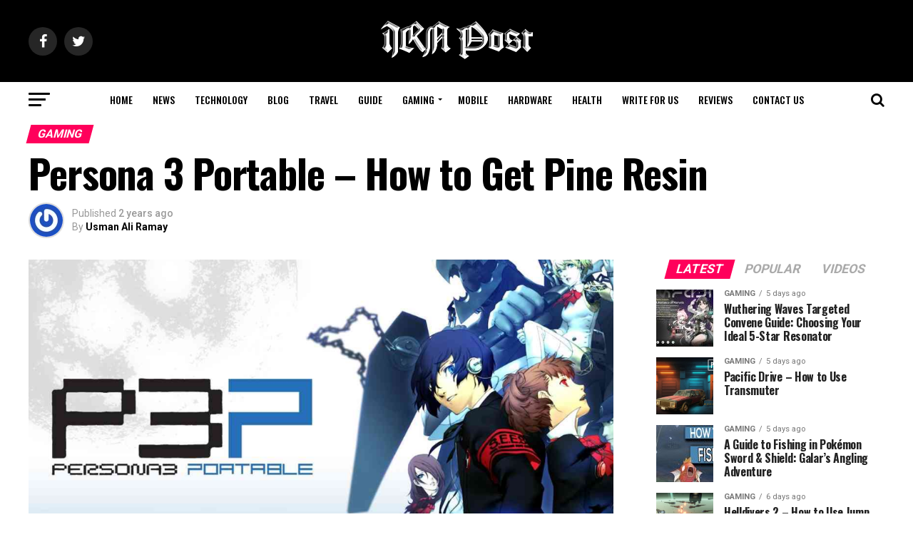

--- FILE ---
content_type: text/html; charset=UTF-8
request_url: https://irnpost.com/persona-3-portable-how-to-get-pine-resin/
body_size: 30742
content:
<!DOCTYPE html>
<html lang="en-US">
<head>
<meta charset="UTF-8" >
<meta name="viewport" id="viewport" content="width=device-width, initial-scale=1.0, maximum-scale=1.0, minimum-scale=1.0, user-scalable=no" />
<link rel="pingback" href="https://irnpost.com/xmlrpc.php" />
<meta property="og:type" content="article" />
					<meta property="og:image" content="https://irnpost.com/wp-content/uploads/2024/02/persona-7-1000x580.png" />
		<meta name="twitter:image" content="https://irnpost.com/wp-content/uploads/2024/02/persona-7-1000x580.png" />
	<meta property="og:url" content="https://irnpost.com/persona-3-portable-how-to-get-pine-resin/" />
<meta property="og:title" content="Persona 3 Portable &#8211; How to Get Pine Resin" />
<meta property="og:description" content="Persona 3 Portable is a captivating game that immerses players in a rich world filled with intriguing mysteries and challenging quests. One such mystery revolves around the elusive Pine Resin, a valuable item sought after by many players. In this article, we will delve into the depths of Tartarus and uncover the secrets behind obtaining [&hellip;]" />
<meta name="twitter:card" content="summary">
<meta name="twitter:url" content="https://irnpost.com/persona-3-portable-how-to-get-pine-resin/">
<meta name="twitter:title" content="Persona 3 Portable &#8211; How to Get Pine Resin">
<meta name="twitter:description" content="Persona 3 Portable is a captivating game that immerses players in a rich world filled with intriguing mysteries and challenging quests. One such mystery revolves around the elusive Pine Resin, a valuable item sought after by many players. In this article, we will delve into the depths of Tartarus and uncover the secrets behind obtaining [&hellip;]">
<meta name='robots' content='index, follow, max-image-preview:large, max-snippet:-1, max-video-preview:-1' />

	<!-- This site is optimized with the Yoast SEO plugin v26.8 - https://yoast.com/product/yoast-seo-wordpress/ -->
	<title>Persona 3 Portable - How to Get Pine Resin</title>
	<meta name="description" content="You can see that Yukari&#039;s head is hovering over the &#039;!&#039; mark on the lowest floor of the Student Dormitory. Approach her and engage in" />
	<link rel="canonical" href="https://irnpost.com/persona-3-portable-how-to-get-pine-resin/" />
	<meta property="og:locale" content="en_US" />
	<meta property="og:type" content="article" />
	<meta property="og:title" content="Persona 3 Portable - How to Get Pine Resin" />
	<meta property="og:description" content="You can see that Yukari&#039;s head is hovering over the &#039;!&#039; mark on the lowest floor of the Student Dormitory. Approach her and engage in" />
	<meta property="og:url" content="https://irnpost.com/persona-3-portable-how-to-get-pine-resin/" />
	<meta property="og:site_name" content="IRN Post" />
	<meta property="article:published_time" content="2024-02-18T11:18:33+00:00" />
	<meta property="og:image" content="https://irnpost.com/wp-content/uploads/2024/02/persona-7.png" />
	<meta property="og:image:width" content="1066" />
	<meta property="og:image:height" content="580" />
	<meta property="og:image:type" content="image/png" />
	<meta name="author" content="Usman Ali Ramay" />
	<meta name="twitter:card" content="summary_large_image" />
	<meta name="twitter:label1" content="Written by" />
	<meta name="twitter:data1" content="Usman Ali Ramay" />
	<meta name="twitter:label2" content="Est. reading time" />
	<meta name="twitter:data2" content="3 minutes" />
	<script type="application/ld+json" class="yoast-schema-graph">{"@context":"https://schema.org","@graph":[{"@type":"Article","@id":"https://irnpost.com/persona-3-portable-how-to-get-pine-resin/#article","isPartOf":{"@id":"https://irnpost.com/persona-3-portable-how-to-get-pine-resin/"},"author":{"name":"Usman Ali Ramay","@id":"https://irnpost.com/#/schema/person/50990dda5a0eb3237d99658471373081"},"headline":"Persona 3 Portable &#8211; How to Get Pine Resin","datePublished":"2024-02-18T11:18:33+00:00","mainEntityOfPage":{"@id":"https://irnpost.com/persona-3-portable-how-to-get-pine-resin/"},"wordCount":551,"image":{"@id":"https://irnpost.com/persona-3-portable-how-to-get-pine-resin/#primaryimage"},"thumbnailUrl":"https://irnpost.com/wp-content/uploads/2024/02/persona-7.png","articleSection":["Gaming","Guide"],"inLanguage":"en-US"},{"@type":"WebPage","@id":"https://irnpost.com/persona-3-portable-how-to-get-pine-resin/","url":"https://irnpost.com/persona-3-portable-how-to-get-pine-resin/","name":"Persona 3 Portable - How to Get Pine Resin","isPartOf":{"@id":"https://irnpost.com/#website"},"primaryImageOfPage":{"@id":"https://irnpost.com/persona-3-portable-how-to-get-pine-resin/#primaryimage"},"image":{"@id":"https://irnpost.com/persona-3-portable-how-to-get-pine-resin/#primaryimage"},"thumbnailUrl":"https://irnpost.com/wp-content/uploads/2024/02/persona-7.png","datePublished":"2024-02-18T11:18:33+00:00","author":{"@id":"https://irnpost.com/#/schema/person/50990dda5a0eb3237d99658471373081"},"description":"You can see that Yukari's head is hovering over the '!' mark on the lowest floor of the Student Dormitory. Approach her and engage in","breadcrumb":{"@id":"https://irnpost.com/persona-3-portable-how-to-get-pine-resin/#breadcrumb"},"inLanguage":"en-US","potentialAction":[{"@type":"ReadAction","target":["https://irnpost.com/persona-3-portable-how-to-get-pine-resin/"]}]},{"@type":"ImageObject","inLanguage":"en-US","@id":"https://irnpost.com/persona-3-portable-how-to-get-pine-resin/#primaryimage","url":"https://irnpost.com/wp-content/uploads/2024/02/persona-7.png","contentUrl":"https://irnpost.com/wp-content/uploads/2024/02/persona-7.png","width":1066,"height":580},{"@type":"BreadcrumbList","@id":"https://irnpost.com/persona-3-portable-how-to-get-pine-resin/#breadcrumb","itemListElement":[{"@type":"ListItem","position":1,"name":"Home","item":"https://irnpost.com/"},{"@type":"ListItem","position":2,"name":"Guide","item":"https://irnpost.com/gaming-guide/"},{"@type":"ListItem","position":3,"name":"Persona 3 Portable &#8211; How to Get Pine Resin"}]},{"@type":"WebSite","@id":"https://irnpost.com/#website","url":"https://irnpost.com/","name":"IRN Post","description":"","potentialAction":[{"@type":"SearchAction","target":{"@type":"EntryPoint","urlTemplate":"https://irnpost.com/?s={search_term_string}"},"query-input":{"@type":"PropertyValueSpecification","valueRequired":true,"valueName":"search_term_string"}}],"inLanguage":"en-US"},{"@type":"Person","@id":"https://irnpost.com/#/schema/person/50990dda5a0eb3237d99658471373081","name":"Usman Ali Ramay","image":{"@type":"ImageObject","inLanguage":"en-US","@id":"https://irnpost.com/#/schema/person/image/","url":"https://secure.gravatar.com/avatar/8a962caf101c92edb457be4d9cadfaa518af2bd180e4b225d7284f05b8bbb6df?s=96&r=g","contentUrl":"https://secure.gravatar.com/avatar/8a962caf101c92edb457be4d9cadfaa518af2bd180e4b225d7284f05b8bbb6df?s=96&r=g","caption":"Usman Ali Ramay"},"description":"I have an M.B.B.S under my belt and absolutely adore writing, which is proving to be more than a hobby lately. My content writing is focused mainly on gaming, technology, automotive industry and Entertainment.","sameAs":["http://irnpost.com"],"url":"https://irnpost.com/author/usmanali/"}]}</script>
	<!-- / Yoast SEO plugin. -->


<link rel='dns-prefetch' href='//unpkg.com' />
<link rel='dns-prefetch' href='//fonts.googleapis.com' />
<link rel="alternate" type="application/rss+xml" title="IRN Post &raquo; Feed" href="https://irnpost.com/feed/" />
<link rel="alternate" type="application/rss+xml" title="IRN Post &raquo; Comments Feed" href="https://irnpost.com/comments/feed/" />
<link rel="alternate" title="oEmbed (JSON)" type="application/json+oembed" href="https://irnpost.com/wp-json/oembed/1.0/embed?url=https%3A%2F%2Firnpost.com%2Fpersona-3-portable-how-to-get-pine-resin%2F" />
<link rel="alternate" title="oEmbed (XML)" type="text/xml+oembed" href="https://irnpost.com/wp-json/oembed/1.0/embed?url=https%3A%2F%2Firnpost.com%2Fpersona-3-portable-how-to-get-pine-resin%2F&#038;format=xml" />
<style id='wp-img-auto-sizes-contain-inline-css' type='text/css'>
img:is([sizes=auto i],[sizes^="auto," i]){contain-intrinsic-size:3000px 1500px}
/*# sourceURL=wp-img-auto-sizes-contain-inline-css */
</style>

<style id='surecart-cart-close-button-style-inline-css' type='text/css'>
.wp-block-surecart-cart-close-button{color:var(--sc-input-help-text-color);cursor:pointer;font-size:20px}.wp-block-surecart-cart-close-button svg{height:1em;width:1em}

/*# sourceURL=https://irnpost.com/wp-content/plugins/surecart/packages/blocks-next/build/blocks/cart-close-button/style-index.css */
</style>
<style id='wp-block-paragraph-inline-css' type='text/css'>
.is-small-text{font-size:.875em}.is-regular-text{font-size:1em}.is-large-text{font-size:2.25em}.is-larger-text{font-size:3em}.has-drop-cap:not(:focus):first-letter{float:left;font-size:8.4em;font-style:normal;font-weight:100;line-height:.68;margin:.05em .1em 0 0;text-transform:uppercase}body.rtl .has-drop-cap:not(:focus):first-letter{float:none;margin-left:.1em}p.has-drop-cap.has-background{overflow:hidden}:root :where(p.has-background){padding:1.25em 2.375em}:where(p.has-text-color:not(.has-link-color)) a{color:inherit}p.has-text-align-left[style*="writing-mode:vertical-lr"],p.has-text-align-right[style*="writing-mode:vertical-rl"]{rotate:180deg}
/*# sourceURL=https://irnpost.com/wp-includes/blocks/paragraph/style.min.css */
</style>
<style id='surecart-cart-count-style-inline-css' type='text/css'>
.wp-block-surecart-cart-count{background-color:var(--sc-panel-background-color);border:1px solid var(--sc-input-border-color);color:var(--sc-cart-main-label-text-color)}

/*# sourceURL=https://irnpost.com/wp-content/plugins/surecart/packages/blocks-next/build/blocks/cart-count/style-index.css */
</style>
<style id='wp-block-group-inline-css' type='text/css'>
.wp-block-group{box-sizing:border-box}:where(.wp-block-group.wp-block-group-is-layout-constrained){position:relative}
/*# sourceURL=https://irnpost.com/wp-includes/blocks/group/style.min.css */
</style>
<style id='surecart-cart-line-item-image-style-inline-css' type='text/css'>
.wp-block-surecart-cart-line-item-image{border-color:var(--sc-color-gray-300);-webkit-box-sizing:border-box;box-sizing:border-box;height:auto;max-width:100%;vertical-align:bottom}.wp-block-surecart-cart-line-item-image.sc-is-covered{-o-object-fit:cover;object-fit:cover}.wp-block-surecart-cart-line-item-image.sc-is-contained{-o-object-fit:contain;object-fit:contain}.sc-cart-line-item-image-wrap{-ms-flex-negative:0;flex-shrink:0}

/*# sourceURL=https://irnpost.com/wp-content/plugins/surecart/packages/blocks-next/build/blocks/cart-line-item-image/style-index.css */
</style>
<style id='surecart-cart-line-item-title-style-inline-css' type='text/css'>
.wp-block-surecart-cart-line-item-title{color:var(--sc-cart-main-label-text-color);text-wrap:wrap}

/*# sourceURL=https://irnpost.com/wp-content/plugins/surecart/packages/blocks-next/build/blocks/cart-line-item-title/style-index.css */
</style>
<style id='surecart-cart-line-item-price-name-style-inline-css' type='text/css'>
.wp-block-surecart-cart-line-item-price-name{color:var(--sc-input-help-text-color);text-wrap:auto}

/*# sourceURL=https://irnpost.com/wp-content/plugins/surecart/packages/blocks-next/build/blocks/cart-line-item-price-name/style-index.css */
</style>
<style id='surecart-cart-line-item-variant-style-inline-css' type='text/css'>
.wp-block-surecart-cart-line-item-variant{color:var(--sc-input-help-text-color)}

/*# sourceURL=https://irnpost.com/wp-content/plugins/surecart/packages/blocks-next/build/blocks/cart-line-item-variant/style-index.css */
</style>
<style id='surecart-cart-line-item-note-style-inline-css' type='text/css'>
.wp-block-surecart-cart-line-item-note{color:var(--sc-input-help-text-color);display:-webkit-box;display:-ms-flexbox;display:flex;margin-top:var(--sc-spacing-x-small);position:relative;-webkit-box-pack:center;-ms-flex-pack:center;justify-content:center;-webkit-box-align:start;-ms-flex-align:start;align-items:flex-start;gap:.25em;min-height:1.5em}.wp-block-surecart-cart-line-item-note[hidden]{display:none!important}.wp-block-surecart-cart-line-item-note[disabled]{pointer-events:none}.wp-block-surecart-cart-line-item-note .line-item-note__text{color:var(--sc-color-gray-500);line-height:1.4;-webkit-box-flex:1;display:-webkit-box;-ms-flex:1;flex:1;-webkit-box-orient:vertical;line-clamp:1;-webkit-line-clamp:1;overflow:hidden;text-overflow:ellipsis;word-wrap:break-word;max-width:100%;-webkit-transition:all .2s;transition:all .2s;white-space:normal;width:100%}.wp-block-surecart-cart-line-item-note .line-item-note__toggle{background:none;border:none;color:var(--sc-color-gray-500);cursor:pointer;padding:0;-ms-flex-item-align:start;align-self:flex-start;border-radius:var(--sc-border-radius-small);-webkit-transition:opacity .2s ease;transition:opacity .2s ease}.wp-block-surecart-cart-line-item-note .sc-icon{display:none;-webkit-transition:-webkit-transform .2s;transition:-webkit-transform .2s;transition:transform .2s;transition:transform .2s,-webkit-transform .2s}.wp-block-surecart-cart-line-item-note .sc-icon--rotated{-webkit-transform:rotate(180deg);-ms-transform:rotate(180deg);transform:rotate(180deg)}.wp-block-surecart-cart-line-item-note.line-item-note--is-collapsible,.wp-block-surecart-cart-line-item-note.line-item-note--is-expanded{cursor:pointer}.wp-block-surecart-cart-line-item-note.line-item-note--is-collapsible .sc-icon,.wp-block-surecart-cart-line-item-note.line-item-note--is-expanded .sc-icon{display:-webkit-inline-box!important;display:-ms-inline-flexbox!important;display:inline-flex!important}.wp-block-surecart-cart-line-item-note.line-item-note--is-expanded .line-item-note__text{line-clamp:unset;-webkit-line-clamp:unset;overflow:visible;text-overflow:unset}

/*# sourceURL=https://irnpost.com/wp-content/plugins/surecart/packages/blocks-next/build/blocks/cart-line-item-note/style-index.css */
</style>
<style id='surecart-cart-line-item-status-style-inline-css' type='text/css'>
.wp-block-surecart-cart-line-item-status{--sc-cart-line-item-status-color:var(--sc-color-danger-600);display:-webkit-inline-box;display:-ms-inline-flexbox;display:inline-flex;-webkit-box-align:center;-ms-flex-align:center;align-items:center;color:var(--sc-cart-line-item-status-color);font-size:var(--sc-font-size-small);font-weight:var(--sc-font-weight-semibold);gap:.25em}.surecart-theme-dark .wp-block-surecart-cart-line-item-status{--sc-cart-line-item-status-color:var(--sc-color-danger-400)}

/*# sourceURL=https://irnpost.com/wp-content/plugins/surecart/packages/blocks-next/build/blocks/cart-line-item-status/style-index.css */
</style>
<style id='surecart-cart-line-item-scratch-amount-style-inline-css' type='text/css'>
.wp-block-surecart-cart-line-item-scratch-amount{color:var(--sc-input-help-text-color);text-decoration:line-through}

/*# sourceURL=https://irnpost.com/wp-content/plugins/surecart/packages/blocks-next/build/blocks/cart-line-item-scratch-amount/style-index.css */
</style>
<style id='surecart-cart-line-item-amount-style-inline-css' type='text/css'>
.wp-block-surecart-cart-line-item-amount{color:var(--sc-cart-main-label-text-color)}

/*# sourceURL=https://irnpost.com/wp-content/plugins/surecart/packages/blocks-next/build/blocks/cart-line-item-amount/style-index.css */
</style>
<style id='surecart-cart-line-item-interval-style-inline-css' type='text/css'>
.wp-block-surecart-cart-line-item-interval{color:var(--sc-input-help-text-color)}

/*# sourceURL=https://irnpost.com/wp-content/plugins/surecart/packages/blocks-next/build/blocks/cart-line-item-interval/style-index.css */
</style>
<style id='surecart-cart-line-item-trial-style-inline-css' type='text/css'>
.wp-block-surecart-cart-line-item-trial{color:var(--sc-input-help-text-color)}

/*# sourceURL=https://irnpost.com/wp-content/plugins/surecart/packages/blocks-next/build/blocks/cart-line-item-trial/style-index.css */
</style>
<style id='surecart-cart-line-item-fees-style-inline-css' type='text/css'>
.wp-block-surecart-cart-line-item-fees{color:var(--sc-input-help-text-color)}

/*# sourceURL=https://irnpost.com/wp-content/plugins/surecart/packages/blocks-next/build/blocks/cart-line-item-fees/style-index.css */
</style>
<style id='surecart-cart-line-item-quantity-style-inline-css' type='text/css'>
.wp-block-surecart-cart-line-item-quantity{color:var(--sc-input-color)}.wp-block-surecart-cart-line-item-quantity.sc-input-group{border:none;-webkit-box-shadow:none;box-shadow:none}.wp-block-surecart-cart-line-item-quantity input[type=number].sc-form-control.sc-quantity-selector__control,.wp-block-surecart-cart-line-item-quantity.sc-input-group-text{color:inherit}

/*# sourceURL=https://irnpost.com/wp-content/plugins/surecart/packages/blocks-next/build/blocks/cart-line-item-quantity/style-index.css */
</style>
<style id='surecart-cart-line-item-remove-style-inline-css' type='text/css'>
.wp-block-surecart-cart-line-item-remove{cursor:pointer;display:-webkit-inline-box;display:-ms-inline-flexbox;display:inline-flex;-webkit-box-align:center;-ms-flex-align:center;align-items:center;color:var(--sc-input-help-text-color);font-size:var(--sc-font-size-medium);font-weight:var(--sc-font-weight-semibold);gap:.25em}.wp-block-surecart-cart-line-item-remove__icon{height:1.1em;width:1.1em}

/*# sourceURL=https://irnpost.com/wp-content/plugins/surecart/packages/blocks-next/build/blocks/cart-line-item-remove/style-index.css */
</style>
<link rel='stylesheet' id='surecart-line-item-css' href='https://irnpost.com/wp-content/plugins/surecart/packages/blocks-next/build/styles/line-item.css?ver=1767974251' type='text/css' media='all' />
<link rel='stylesheet' id='surecart-product-line-item-css' href='https://irnpost.com/wp-content/plugins/surecart/packages/blocks-next/build/styles/product-line-item.css?ver=1767974251' type='text/css' media='all' />
<link rel='stylesheet' id='surecart-input-group-css' href='https://irnpost.com/wp-content/plugins/surecart/packages/blocks-next/build/styles/input-group.css?ver=1767974251' type='text/css' media='all' />
<link rel='stylesheet' id='surecart-quantity-selector-css' href='https://irnpost.com/wp-content/plugins/surecart/packages/blocks-next/build/styles/quantity-selector.css?ver=1767974251' type='text/css' media='all' />
<link rel='stylesheet' id='surecart-toggle-css' href='https://irnpost.com/wp-content/plugins/surecart/packages/blocks-next/build/styles/toggle.css?ver=1767974251' type='text/css' media='all' />
<style id='surecart-slide-out-cart-line-items-style-6-inline-css' type='text/css'>
.wp-block-surecart-slide-out-cart-line-items{-webkit-box-flex:1;display:-webkit-box;display:-ms-flexbox;display:flex;-ms-flex:1 0 140px;flex:1 0 140px;overflow:auto;-webkit-box-orient:vertical;-webkit-box-direction:normal;-ms-flex-direction:column;flex-direction:column;white-space:nowrap}.wp-block-surecart-slide-out-cart-line-items .sc-quantity-selector[hidden]{display:none}.sc-product-line-item--has-swap{background:var(--sc-panel-background-color);border:1px solid var(--sc-input-border-color);border-radius:var(--sc-border-radius-medium);gap:0;padding:0}.sc-product-line-item--has-swap .sc-product-line-item__content{border-bottom:solid var(--sc-input-border-width) var(--sc-input-border-color);border-radius:var(--sc-border-radius-medium) var(--sc-border-radius-medium) 0 0;padding:var(--sc-spacing-medium)}.sc-product-line-item--has-swap .sc-product-line-item__swap{background:var(--sc-panel-background-color);display:-webkit-box;display:-ms-flexbox;display:flex;font-size:var(--sc-font-size-small);line-height:1;padding:var(--sc-spacing-medium);-webkit-box-align:center;-ms-flex-align:center;align-items:center;-webkit-box-pack:justify;-ms-flex-pack:justify;border-radius:0 0 var(--sc-border-radius-medium) var(--sc-border-radius-medium);color:var(--sc-input-label-color);justify-content:space-between;text-wrap:auto}.sc-product-line-item--has-swap .sc-product-line-item__swap .sc-product-line-item__swap-content{display:-webkit-box;display:-ms-flexbox;display:flex;-webkit-box-align:center;-ms-flex-align:center;align-items:center;gap:var(--sc-spacing-small)}.sc-product-line-item--has-swap .sc-product-line-item__swap .sc-product-line-item__swap-amount-value{font-weight:var(--sc-font-weight-bold)}

/*# sourceURL=https://irnpost.com/wp-content/plugins/surecart/packages/blocks-next/build/blocks/cart-line-items/style-index.css */
</style>
<style id='surecart-cart-subtotal-amount-style-inline-css' type='text/css'>
.wp-block-surecart-cart-subtotal-amount{color:var(--sc-cart-main-label-text-color)}

/*# sourceURL=https://irnpost.com/wp-content/plugins/surecart/packages/blocks-next/build/blocks/cart-subtotal-amount/style-index.css */
</style>
<link rel='stylesheet' id='surecart-wp-buttons-css' href='https://irnpost.com/wp-content/plugins/surecart/packages/blocks-next/build/styles/wp-buttons.css?ver=1767974251' type='text/css' media='all' />
<link rel='stylesheet' id='surecart-wp-button-css' href='https://irnpost.com/wp-content/plugins/surecart/packages/blocks-next/build/styles/wp-button.css?ver=1767974251' type='text/css' media='all' />
<style id='surecart-slide-out-cart-items-submit-style-3-inline-css' type='text/css'>
.sc-cart-items-submit__wrapper .wp-block-button__link,.sc-cart-items-submit__wrapper a.wp-block-button__link{background:var(--sc-color-primary-500);-webkit-box-sizing:border-box;box-sizing:border-box;color:#fff;display:block;position:relative;text-align:center;text-decoration:none;width:100%}.sc-cart-items-submit__wrapper .wp-block-button__link:focus,.sc-cart-items-submit__wrapper a.wp-block-button__link:focus{-webkit-box-shadow:0 0 0 var(--sc-focus-ring-width) var(--sc-focus-ring-color-primary);box-shadow:0 0 0 var(--sc-focus-ring-width) var(--sc-focus-ring-color-primary);outline:none}.sc-cart-items-submit__wrapper.wp-block-buttons>.wp-block-button{display:block;text-decoration:none!important;width:100%}

/*# sourceURL=https://irnpost.com/wp-content/plugins/surecart/packages/blocks-next/build/blocks/cart-items-submit/style-index.css */
</style>
<style id='wp-block-button-inline-css' type='text/css'>
.wp-block-button__link{align-content:center;box-sizing:border-box;cursor:pointer;display:inline-block;height:100%;text-align:center;word-break:break-word}.wp-block-button__link.aligncenter{text-align:center}.wp-block-button__link.alignright{text-align:right}:where(.wp-block-button__link){border-radius:9999px;box-shadow:none;padding:calc(.667em + 2px) calc(1.333em + 2px);text-decoration:none}.wp-block-button[style*=text-decoration] .wp-block-button__link{text-decoration:inherit}.wp-block-buttons>.wp-block-button.has-custom-width{max-width:none}.wp-block-buttons>.wp-block-button.has-custom-width .wp-block-button__link{width:100%}.wp-block-buttons>.wp-block-button.has-custom-font-size .wp-block-button__link{font-size:inherit}.wp-block-buttons>.wp-block-button.wp-block-button__width-25{width:calc(25% - var(--wp--style--block-gap, .5em)*.75)}.wp-block-buttons>.wp-block-button.wp-block-button__width-50{width:calc(50% - var(--wp--style--block-gap, .5em)*.5)}.wp-block-buttons>.wp-block-button.wp-block-button__width-75{width:calc(75% - var(--wp--style--block-gap, .5em)*.25)}.wp-block-buttons>.wp-block-button.wp-block-button__width-100{flex-basis:100%;width:100%}.wp-block-buttons.is-vertical>.wp-block-button.wp-block-button__width-25{width:25%}.wp-block-buttons.is-vertical>.wp-block-button.wp-block-button__width-50{width:50%}.wp-block-buttons.is-vertical>.wp-block-button.wp-block-button__width-75{width:75%}.wp-block-button.is-style-squared,.wp-block-button__link.wp-block-button.is-style-squared{border-radius:0}.wp-block-button.no-border-radius,.wp-block-button__link.no-border-radius{border-radius:0!important}:root :where(.wp-block-button .wp-block-button__link.is-style-outline),:root :where(.wp-block-button.is-style-outline>.wp-block-button__link){border:2px solid;padding:.667em 1.333em}:root :where(.wp-block-button .wp-block-button__link.is-style-outline:not(.has-text-color)),:root :where(.wp-block-button.is-style-outline>.wp-block-button__link:not(.has-text-color)){color:currentColor}:root :where(.wp-block-button .wp-block-button__link.is-style-outline:not(.has-background)),:root :where(.wp-block-button.is-style-outline>.wp-block-button__link:not(.has-background)){background-color:initial;background-image:none}
/*# sourceURL=https://irnpost.com/wp-includes/blocks/button/style.min.css */
</style>
<link rel='stylesheet' id='surecart-drawer-css' href='https://irnpost.com/wp-content/plugins/surecart/packages/blocks-next/build/styles/drawer.css?ver=1767974251' type='text/css' media='all' />
<link rel='stylesheet' id='surecart-block-ui-css' href='https://irnpost.com/wp-content/plugins/surecart/packages/blocks-next/build/styles/block-ui.css?ver=1767974251' type='text/css' media='all' />
<link rel='stylesheet' id='surecart-alert-css' href='https://irnpost.com/wp-content/plugins/surecart/packages/blocks-next/build/styles/alert.css?ver=1767974251' type='text/css' media='all' />
<style id='surecart-slide-out-cart-style-4-inline-css' type='text/css'>
.wp-block-surecart-slide-out-cart{-webkit-box-flex:1;border:var(--sc-drawer-border);-webkit-box-shadow:0 1px 2px rgba(13,19,30,.102);box-shadow:0 1px 2px rgba(13,19,30,.102);color:var(--sc-cart-main-label-text-color);-ms-flex:1 1 auto;flex:1 1 auto;font-size:16px;margin:auto;overflow:auto;width:100%}.wp-block-surecart-slide-out-cart .sc-alert{border-radius:0}.wp-block-surecart-slide-out-cart .sc-alert__icon svg{height:24px;width:24px}.wp-block-surecart-slide-out-cart .sc-alert :not(:first-child){margin-bottom:0}html:has(dialog.sc-drawer[open]){overflow:hidden;scrollbar-gutter:stable}

/*# sourceURL=https://irnpost.com/wp-content/plugins/surecart/packages/blocks-next/build/blocks/cart/style-index.css */
</style>
<link rel='stylesheet' id='surecart-theme-base-css' href='https://irnpost.com/wp-content/plugins/surecart/packages/blocks-next/build/styles/theme-base.css?ver=1767974251' type='text/css' media='all' />
<style id='surecart-theme-base-inline-css' type='text/css'>
@-webkit-keyframes sheen{0%{background-position:200% 0}to{background-position:-200% 0}}@keyframes sheen{0%{background-position:200% 0}to{background-position:-200% 0}}sc-form{display:block}sc-form>:not(:last-child){margin-bottom:var(--sc-form-row-spacing,.75em)}sc-form>:not(:last-child).wp-block-spacer{margin-bottom:0}sc-invoice-details:not(.hydrated),sc-invoice-details:not(:defined){display:none}sc-customer-email:not(.hydrated),sc-customer-email:not(:defined),sc-customer-name:not(.hydrated),sc-customer-name:not(:defined),sc-input:not(.hydrated),sc-input:not(:defined){-webkit-animation:sheen 3s ease-in-out infinite;animation:sheen 3s ease-in-out infinite;background:-webkit-gradient(linear,right top,left top,from(rgba(75,85,99,.2)),color-stop(rgba(75,85,99,.1)),color-stop(rgba(75,85,99,.1)),to(rgba(75,85,99,.2)));background:linear-gradient(270deg,rgba(75,85,99,.2),rgba(75,85,99,.1),rgba(75,85,99,.1),rgba(75,85,99,.2));background-size:400% 100%;border-radius:var(--sc-input-border-radius-medium);display:block;height:var(--sc-input-height-medium)}sc-button:not(.hydrated),sc-button:not(:defined),sc-order-submit:not(.hydrated),sc-order-submit:not(:defined){-webkit-animation:sheen 3s ease-in-out infinite;animation:sheen 3s ease-in-out infinite;background:-webkit-gradient(linear,right top,left top,from(rgba(75,85,99,.2)),color-stop(rgba(75,85,99,.1)),color-stop(rgba(75,85,99,.1)),to(rgba(75,85,99,.2)));background:linear-gradient(270deg,rgba(75,85,99,.2),rgba(75,85,99,.1),rgba(75,85,99,.1),rgba(75,85,99,.2));background-size:400% 100%;border-radius:var(--sc-input-border-radius-medium);color:rgba(0,0,0,0);display:block;height:var(--sc-input-height-large);text-align:center;width:auto}sc-order-summary:not(.hydrated),sc-order-summary:not(:defined){-webkit-animation:sheen 3s ease-in-out infinite;animation:sheen 3s ease-in-out infinite;background:-webkit-gradient(linear,right top,left top,from(rgba(75,85,99,.2)),color-stop(rgba(75,85,99,.1)),color-stop(rgba(75,85,99,.1)),to(rgba(75,85,99,.2)));background:linear-gradient(270deg,rgba(75,85,99,.2),rgba(75,85,99,.1),rgba(75,85,99,.1),rgba(75,85,99,.2));background-size:400% 100%;border-radius:var(--sc-input-border-radius-medium);color:rgba(0,0,0,0);display:block;height:var(--sc-input-height-large);text-align:center;width:auto}sc-tab-group:not(.hydrated),sc-tab-group:not(:defined),sc-tab:not(.hydrated),sc-tab:not(:defined){visibility:hidden}sc-column:not(.hydrated),sc-column:not(:defined){opacity:0;visibility:hidden}sc-columns{-webkit-box-sizing:border-box;box-sizing:border-box;display:-webkit-box;display:-ms-flexbox;display:flex;-ms-flex-wrap:wrap!important;flex-wrap:wrap!important;gap:var(--sc-column-spacing,var(--sc-spacing-xxxx-large));margin-left:auto;margin-right:auto;width:100%;-webkit-box-align:initial!important;-ms-flex-align:initial!important;align-items:normal!important}@media(min-width:782px){sc-columns{-ms-flex-wrap:nowrap!important;flex-wrap:nowrap!important}}sc-columns.are-vertically-aligned-top{-webkit-box-align:start;-ms-flex-align:start;align-items:flex-start}sc-columns.are-vertically-aligned-center{-webkit-box-align:center;-ms-flex-align:center;align-items:center}sc-columns.are-vertically-aligned-bottom{-webkit-box-align:end;-ms-flex-align:end;align-items:flex-end}@media(max-width:781px){sc-columns:not(.is-not-stacked-on-mobile).is-full-height>sc-column{padding:30px!important}sc-columns:not(.is-not-stacked-on-mobile)>sc-column{-ms-flex-preferred-size:100%!important;flex-basis:100%!important}}@media(min-width:782px){sc-columns:not(.is-not-stacked-on-mobile)>sc-column{-ms-flex-preferred-size:0;flex-basis:0;-webkit-box-flex:1;-ms-flex-positive:1;flex-grow:1}sc-columns:not(.is-not-stacked-on-mobile)>sc-column[style*=flex-basis]{-webkit-box-flex:0;-ms-flex-positive:0;flex-grow:0}}sc-columns.is-not-stacked-on-mobile{-ms-flex-wrap:nowrap!important;flex-wrap:nowrap!important}sc-columns.is-not-stacked-on-mobile>sc-column{-ms-flex-preferred-size:0;flex-basis:0;-webkit-box-flex:1;-ms-flex-positive:1;flex-grow:1}sc-columns.is-not-stacked-on-mobile>sc-column[style*=flex-basis]{-webkit-box-flex:0;-ms-flex-positive:0;flex-grow:0}sc-column{display:block;-webkit-box-flex:1;-ms-flex-positive:1;flex-grow:1;min-width:0;overflow-wrap:break-word;word-break:break-word}sc-column.is-vertically-aligned-top{-ms-flex-item-align:start;align-self:flex-start}sc-column.is-vertically-aligned-center{-ms-flex-item-align:center;-ms-grid-row-align:center;align-self:center}sc-column.is-vertically-aligned-bottom{-ms-flex-item-align:end;align-self:flex-end}sc-column.is-vertically-aligned-bottom,sc-column.is-vertically-aligned-center,sc-column.is-vertically-aligned-top{width:100%}@media(min-width:782px){sc-column.is-sticky{position:sticky!important;-ms-flex-item-align:start;align-self:flex-start;top:0}}sc-column>:not(.wp-block-spacer):not(:last-child):not(.is-empty):not(style){margin-bottom:var(--sc-form-row-spacing,.75em)}sc-column>:not(.wp-block-spacer):not(:last-child):not(.is-empty):not(style):not(.is-layout-flex){display:block}.hydrated{visibility:inherit}
:root {--sc-color-primary-500: #1e40af;--sc-focus-ring-color-primary: #1e40af;--sc-input-border-color-focus: #1e40af;--sc-color-gray-900: #000;--sc-color-primary-text: #ffffff;}
/*# sourceURL=surecart-theme-base-inline-css */
</style>
<style id='surecart-cart-icon-style-inline-css' type='text/css'>
.wp-block-surecart-cart-icon{background:var(--sc-cart-icon-background,var(--sc-color-primary-500));border-radius:var(--sc-cart-icon-border-radius,var(--sc-input-border-radius-medium));bottom:var(--sc-cart-icon-bottom,30px);-webkit-box-shadow:var(--sc-shadow-small);box-shadow:var(--sc-shadow-small);color:var(--sc-cart-icon-color,var(--sc-color-primary-text,var(--sc-color-white)));cursor:pointer;font-family:var(--sc-cart-font-family,var(--sc-input-font-family));font-weight:var(--sc-font-weight-semibold);height:var(--sc-cart-icon-height,60px);left:var(--sc-cart-icon-left,auto);position:fixed;right:var(--sc-cart-icon-right,30px);top:var(--sc-cart-icon-top,auto);-webkit-transition:opacity var(--sc-transition-medium) ease;transition:opacity var(--sc-transition-medium) ease;width:var(--sc-cart-icon-width,60px);z-index:var(--sc-cart-icon-z-index,99)}.wp-block-surecart-cart-icon[hidden]{display:none}.wp-block-surecart-cart-icon:hover{opacity:.8}.wp-block-surecart-cart-icon__container{display:-webkit-box;display:-ms-flexbox;display:flex;font-size:24px;line-height:0;position:relative;-webkit-box-align:center;-ms-flex-align:center;align-items:center;-webkit-box-pack:center;-ms-flex-pack:center;height:100%;justify-content:center;text-align:center}.wp-block-surecart-cart-icon__icon{cursor:pointer;font-size:var(--sc-cart-icon-size,1.1em)}.wp-block-surecart-cart-icon__icon svg{color:var(--sc-color-white)}.wp-block-surecart-cart-icon__count{background:var(--sc-cart-counter-background,var(--sc-color-gray-900));border-radius:var(--sc-cart-counter-border-radius,9999px);bottom:auto;-webkit-box-shadow:var(--sc-cart-icon-box-shadow,var(--sc-shadow-x-large));box-shadow:var(--sc-cart-icon-box-shadow,var(--sc-shadow-x-large));color:var(--sc-cart-counter-color,var(--sc-color-white));font-size:12px;left:auto;line-height:18px;padding:4px 10px;position:absolute;right:-8px;top:-8px;z-index:1}

/*# sourceURL=https://irnpost.com/wp-content/plugins/surecart/packages/blocks-next/build/blocks/cart-icon/style-index.css */
</style>
<style id='wp-emoji-styles-inline-css' type='text/css'>

	img.wp-smiley, img.emoji {
		display: inline !important;
		border: none !important;
		box-shadow: none !important;
		height: 1em !important;
		width: 1em !important;
		margin: 0 0.07em !important;
		vertical-align: -0.1em !important;
		background: none !important;
		padding: 0 !important;
	}
/*# sourceURL=wp-emoji-styles-inline-css */
</style>
<link rel='stylesheet' id='wp-block-library-css' href='https://irnpost.com/wp-includes/css/dist/block-library/style.min.css?ver=6.9' type='text/css' media='all' />
<style id='global-styles-inline-css' type='text/css'>
:root{--wp--preset--aspect-ratio--square: 1;--wp--preset--aspect-ratio--4-3: 4/3;--wp--preset--aspect-ratio--3-4: 3/4;--wp--preset--aspect-ratio--3-2: 3/2;--wp--preset--aspect-ratio--2-3: 2/3;--wp--preset--aspect-ratio--16-9: 16/9;--wp--preset--aspect-ratio--9-16: 9/16;--wp--preset--color--black: #000000;--wp--preset--color--cyan-bluish-gray: #abb8c3;--wp--preset--color--white: #ffffff;--wp--preset--color--pale-pink: #f78da7;--wp--preset--color--vivid-red: #cf2e2e;--wp--preset--color--luminous-vivid-orange: #ff6900;--wp--preset--color--luminous-vivid-amber: #fcb900;--wp--preset--color--light-green-cyan: #7bdcb5;--wp--preset--color--vivid-green-cyan: #00d084;--wp--preset--color--pale-cyan-blue: #8ed1fc;--wp--preset--color--vivid-cyan-blue: #0693e3;--wp--preset--color--vivid-purple: #9b51e0;--wp--preset--color--surecart: var(--sc-color-primary-500);--wp--preset--gradient--vivid-cyan-blue-to-vivid-purple: linear-gradient(135deg,rgb(6,147,227) 0%,rgb(155,81,224) 100%);--wp--preset--gradient--light-green-cyan-to-vivid-green-cyan: linear-gradient(135deg,rgb(122,220,180) 0%,rgb(0,208,130) 100%);--wp--preset--gradient--luminous-vivid-amber-to-luminous-vivid-orange: linear-gradient(135deg,rgb(252,185,0) 0%,rgb(255,105,0) 100%);--wp--preset--gradient--luminous-vivid-orange-to-vivid-red: linear-gradient(135deg,rgb(255,105,0) 0%,rgb(207,46,46) 100%);--wp--preset--gradient--very-light-gray-to-cyan-bluish-gray: linear-gradient(135deg,rgb(238,238,238) 0%,rgb(169,184,195) 100%);--wp--preset--gradient--cool-to-warm-spectrum: linear-gradient(135deg,rgb(74,234,220) 0%,rgb(151,120,209) 20%,rgb(207,42,186) 40%,rgb(238,44,130) 60%,rgb(251,105,98) 80%,rgb(254,248,76) 100%);--wp--preset--gradient--blush-light-purple: linear-gradient(135deg,rgb(255,206,236) 0%,rgb(152,150,240) 100%);--wp--preset--gradient--blush-bordeaux: linear-gradient(135deg,rgb(254,205,165) 0%,rgb(254,45,45) 50%,rgb(107,0,62) 100%);--wp--preset--gradient--luminous-dusk: linear-gradient(135deg,rgb(255,203,112) 0%,rgb(199,81,192) 50%,rgb(65,88,208) 100%);--wp--preset--gradient--pale-ocean: linear-gradient(135deg,rgb(255,245,203) 0%,rgb(182,227,212) 50%,rgb(51,167,181) 100%);--wp--preset--gradient--electric-grass: linear-gradient(135deg,rgb(202,248,128) 0%,rgb(113,206,126) 100%);--wp--preset--gradient--midnight: linear-gradient(135deg,rgb(2,3,129) 0%,rgb(40,116,252) 100%);--wp--preset--font-size--small: 13px;--wp--preset--font-size--medium: 20px;--wp--preset--font-size--large: 36px;--wp--preset--font-size--x-large: 42px;--wp--preset--spacing--20: 0.44rem;--wp--preset--spacing--30: 0.67rem;--wp--preset--spacing--40: 1rem;--wp--preset--spacing--50: 1.5rem;--wp--preset--spacing--60: 2.25rem;--wp--preset--spacing--70: 3.38rem;--wp--preset--spacing--80: 5.06rem;--wp--preset--shadow--natural: 6px 6px 9px rgba(0, 0, 0, 0.2);--wp--preset--shadow--deep: 12px 12px 50px rgba(0, 0, 0, 0.4);--wp--preset--shadow--sharp: 6px 6px 0px rgba(0, 0, 0, 0.2);--wp--preset--shadow--outlined: 6px 6px 0px -3px rgb(255, 255, 255), 6px 6px rgb(0, 0, 0);--wp--preset--shadow--crisp: 6px 6px 0px rgb(0, 0, 0);}:root :where(.is-layout-flow) > :first-child{margin-block-start: 0;}:root :where(.is-layout-flow) > :last-child{margin-block-end: 0;}:root :where(.is-layout-flow) > *{margin-block-start: 24px;margin-block-end: 0;}:root :where(.is-layout-constrained) > :first-child{margin-block-start: 0;}:root :where(.is-layout-constrained) > :last-child{margin-block-end: 0;}:root :where(.is-layout-constrained) > *{margin-block-start: 24px;margin-block-end: 0;}:root :where(.is-layout-flex){gap: 24px;}:root :where(.is-layout-grid){gap: 24px;}body .is-layout-flex{display: flex;}.is-layout-flex{flex-wrap: wrap;align-items: center;}.is-layout-flex > :is(*, div){margin: 0;}body .is-layout-grid{display: grid;}.is-layout-grid > :is(*, div){margin: 0;}.has-black-color{color: var(--wp--preset--color--black) !important;}.has-cyan-bluish-gray-color{color: var(--wp--preset--color--cyan-bluish-gray) !important;}.has-white-color{color: var(--wp--preset--color--white) !important;}.has-pale-pink-color{color: var(--wp--preset--color--pale-pink) !important;}.has-vivid-red-color{color: var(--wp--preset--color--vivid-red) !important;}.has-luminous-vivid-orange-color{color: var(--wp--preset--color--luminous-vivid-orange) !important;}.has-luminous-vivid-amber-color{color: var(--wp--preset--color--luminous-vivid-amber) !important;}.has-light-green-cyan-color{color: var(--wp--preset--color--light-green-cyan) !important;}.has-vivid-green-cyan-color{color: var(--wp--preset--color--vivid-green-cyan) !important;}.has-pale-cyan-blue-color{color: var(--wp--preset--color--pale-cyan-blue) !important;}.has-vivid-cyan-blue-color{color: var(--wp--preset--color--vivid-cyan-blue) !important;}.has-vivid-purple-color{color: var(--wp--preset--color--vivid-purple) !important;}.has-surecart-color{color: var(--wp--preset--color--surecart) !important;}.has-black-background-color{background-color: var(--wp--preset--color--black) !important;}.has-cyan-bluish-gray-background-color{background-color: var(--wp--preset--color--cyan-bluish-gray) !important;}.has-white-background-color{background-color: var(--wp--preset--color--white) !important;}.has-pale-pink-background-color{background-color: var(--wp--preset--color--pale-pink) !important;}.has-vivid-red-background-color{background-color: var(--wp--preset--color--vivid-red) !important;}.has-luminous-vivid-orange-background-color{background-color: var(--wp--preset--color--luminous-vivid-orange) !important;}.has-luminous-vivid-amber-background-color{background-color: var(--wp--preset--color--luminous-vivid-amber) !important;}.has-light-green-cyan-background-color{background-color: var(--wp--preset--color--light-green-cyan) !important;}.has-vivid-green-cyan-background-color{background-color: var(--wp--preset--color--vivid-green-cyan) !important;}.has-pale-cyan-blue-background-color{background-color: var(--wp--preset--color--pale-cyan-blue) !important;}.has-vivid-cyan-blue-background-color{background-color: var(--wp--preset--color--vivid-cyan-blue) !important;}.has-vivid-purple-background-color{background-color: var(--wp--preset--color--vivid-purple) !important;}.has-surecart-background-color{background-color: var(--wp--preset--color--surecart) !important;}.has-black-border-color{border-color: var(--wp--preset--color--black) !important;}.has-cyan-bluish-gray-border-color{border-color: var(--wp--preset--color--cyan-bluish-gray) !important;}.has-white-border-color{border-color: var(--wp--preset--color--white) !important;}.has-pale-pink-border-color{border-color: var(--wp--preset--color--pale-pink) !important;}.has-vivid-red-border-color{border-color: var(--wp--preset--color--vivid-red) !important;}.has-luminous-vivid-orange-border-color{border-color: var(--wp--preset--color--luminous-vivid-orange) !important;}.has-luminous-vivid-amber-border-color{border-color: var(--wp--preset--color--luminous-vivid-amber) !important;}.has-light-green-cyan-border-color{border-color: var(--wp--preset--color--light-green-cyan) !important;}.has-vivid-green-cyan-border-color{border-color: var(--wp--preset--color--vivid-green-cyan) !important;}.has-pale-cyan-blue-border-color{border-color: var(--wp--preset--color--pale-cyan-blue) !important;}.has-vivid-cyan-blue-border-color{border-color: var(--wp--preset--color--vivid-cyan-blue) !important;}.has-vivid-purple-border-color{border-color: var(--wp--preset--color--vivid-purple) !important;}.has-surecart-border-color{border-color: var(--wp--preset--color--surecart) !important;}.has-vivid-cyan-blue-to-vivid-purple-gradient-background{background: var(--wp--preset--gradient--vivid-cyan-blue-to-vivid-purple) !important;}.has-light-green-cyan-to-vivid-green-cyan-gradient-background{background: var(--wp--preset--gradient--light-green-cyan-to-vivid-green-cyan) !important;}.has-luminous-vivid-amber-to-luminous-vivid-orange-gradient-background{background: var(--wp--preset--gradient--luminous-vivid-amber-to-luminous-vivid-orange) !important;}.has-luminous-vivid-orange-to-vivid-red-gradient-background{background: var(--wp--preset--gradient--luminous-vivid-orange-to-vivid-red) !important;}.has-very-light-gray-to-cyan-bluish-gray-gradient-background{background: var(--wp--preset--gradient--very-light-gray-to-cyan-bluish-gray) !important;}.has-cool-to-warm-spectrum-gradient-background{background: var(--wp--preset--gradient--cool-to-warm-spectrum) !important;}.has-blush-light-purple-gradient-background{background: var(--wp--preset--gradient--blush-light-purple) !important;}.has-blush-bordeaux-gradient-background{background: var(--wp--preset--gradient--blush-bordeaux) !important;}.has-luminous-dusk-gradient-background{background: var(--wp--preset--gradient--luminous-dusk) !important;}.has-pale-ocean-gradient-background{background: var(--wp--preset--gradient--pale-ocean) !important;}.has-electric-grass-gradient-background{background: var(--wp--preset--gradient--electric-grass) !important;}.has-midnight-gradient-background{background: var(--wp--preset--gradient--midnight) !important;}.has-small-font-size{font-size: var(--wp--preset--font-size--small) !important;}.has-medium-font-size{font-size: var(--wp--preset--font-size--medium) !important;}.has-large-font-size{font-size: var(--wp--preset--font-size--large) !important;}.has-x-large-font-size{font-size: var(--wp--preset--font-size--x-large) !important;}
/*# sourceURL=global-styles-inline-css */
</style>
<style id='core-block-supports-inline-css' type='text/css'>
.wp-elements-809bc659be72665e235ad3d36b365503 a:where(:not(.wp-element-button)){color:#828c99;}.wp-elements-3d1cc5f86586cc5b13e64b9d95afef53 a:where(:not(.wp-element-button)){color:#4b5563;}.wp-container-core-group-is-layout-09de181c{flex-wrap:nowrap;justify-content:space-between;}.wp-container-content-962be591{flex-basis:80px;}.wp-elements-60f7f467eabd4c6ec970fcc2eaa8cf6a a:where(:not(.wp-element-button)){color:#4b5563;}.wp-elements-a60d3354043cc3943fcff11dd368558f a:where(:not(.wp-element-button)){color:#828c99;}.wp-elements-3b6c2dd07fb824da6869ab9db90509fd a:where(:not(.wp-element-button)){color:#828c99;}.wp-elements-f801e5793ad9d8c2ddc6dac370ea114d a:where(:not(.wp-element-button)){color:#828c99;}.wp-container-core-group-is-layout-d6743c7d > *{margin-block-start:0;margin-block-end:0;}.wp-container-core-group-is-layout-d6743c7d > * + *{margin-block-start:0px;margin-block-end:0;}.wp-elements-c4d961c5a887fd6426f97e83fb398cda a:where(:not(.wp-element-button)){color:var(--wp--preset--color--vivid-red);}.wp-container-content-0733e5d0{flex-basis:50%;}.wp-elements-4846c9d71354b9440ca2a19d5be871d2 a:where(:not(.wp-element-button)){color:#828c99;}.wp-elements-769386e2adcb8f0c0c8d072132bffb7d a:where(:not(.wp-element-button)){color:#4b5563;}.wp-elements-52fdf9e8f041aab881863ee85b983f94 a:where(:not(.wp-element-button)){color:#828c99;}.wp-container-core-group-is-layout-f8a47911{flex-wrap:nowrap;gap:4px;justify-content:flex-end;}.wp-elements-cb427a178eb71aa290fe69000ceebd3a a:where(:not(.wp-element-button)){color:#828c99;}.wp-elements-522ec5f8f335c00760dbead241e51319 a:where(:not(.wp-element-button)){color:#828c99;}.wp-container-content-9cfa9a5a{flex-grow:1;}.wp-container-core-group-is-layout-d63c796e{flex-wrap:nowrap;justify-content:space-between;align-items:stretch;}.wp-elements-b7aa8caee5d0c6fb532f9a9a0f686a58 a:where(:not(.wp-element-button)){color:#6b7280;}.wp-container-core-group-is-layout-4269a6fd{gap:0px;flex-direction:column;align-items:flex-end;}.wp-container-core-group-is-layout-c0dd7891{flex-wrap:nowrap;justify-content:space-between;align-items:center;}.wp-container-core-group-is-layout-a46423eb{flex-wrap:nowrap;gap:5px;flex-direction:column;align-items:stretch;justify-content:flex-start;}.wp-container-core-group-is-layout-bd3f9bef{flex-wrap:nowrap;align-items:stretch;}.wp-container-surecart-slide-out-cart-line-items-is-layout-546f3c6d > *{margin-block-start:0;margin-block-end:0;}.wp-container-surecart-slide-out-cart-line-items-is-layout-546f3c6d > * + *{margin-block-start:2em;margin-block-end:0;}.wp-elements-c8fac848322f1fed76df59fbf0bbc786 a:where(:not(.wp-element-button)){color:#828c99;}.wp-elements-3b9a68b7fb804ca71ada88a0c435b71f a:where(:not(.wp-element-button)){color:#4b5563;}.wp-container-surecart-slide-out-cart-items-subtotal-is-layout-7351673c{flex-wrap:nowrap;justify-content:space-between;align-items:flex-start;}.wp-container-surecart-slide-out-cart-is-layout-d6743c7d > *{margin-block-start:0;margin-block-end:0;}.wp-container-surecart-slide-out-cart-is-layout-d6743c7d > * + *{margin-block-start:0px;margin-block-end:0;}.wp-duotone-unset-1.wp-block-surecart-cart-line-item-image{filter:unset;}
/*# sourceURL=core-block-supports-inline-css */
</style>
<style id='core-block-supports-duotone-inline-css' type='text/css'>
.wp-duotone-unset-1.wp-block-surecart-cart-line-item-image{filter:unset;}
/*# sourceURL=core-block-supports-duotone-inline-css */
</style>

<style id='classic-theme-styles-inline-css' type='text/css'>
/*! This file is auto-generated */
.wp-block-button__link{color:#fff;background-color:#32373c;border-radius:9999px;box-shadow:none;text-decoration:none;padding:calc(.667em + 2px) calc(1.333em + 2px);font-size:1.125em}.wp-block-file__button{background:#32373c;color:#fff;text-decoration:none}
/*# sourceURL=/wp-includes/css/classic-themes.min.css */
</style>
<link rel='stylesheet' id='mvp-custom-style-css' href='https://irnpost.com/wp-content/themes/irnpost/style.css?ver=6.9' type='text/css' media='all' />
<style id='mvp-custom-style-inline-css' type='text/css'>


#mvp-wallpaper {
	background: url() no-repeat 50% 0;
	}

#mvp-foot-copy a {
	color: #0be6af;
	}

#mvp-content-main p a,
.mvp-post-add-main p a {
	box-shadow: inset 0 -4px 0 #0be6af;
	}

#mvp-content-main p a:hover,
.mvp-post-add-main p a:hover {
	background: #0be6af;
	}

a,
a:visited,
.post-info-name a,
.woocommerce .woocommerce-breadcrumb a {
	color: #ff005b;
	}

#mvp-side-wrap a:hover {
	color: #ff005b;
	}

.mvp-fly-top:hover,
.mvp-vid-box-wrap,
ul.mvp-soc-mob-list li.mvp-soc-mob-com {
	background: #0be6af;
	}

nav.mvp-fly-nav-menu ul li.menu-item-has-children:after,
.mvp-feat1-left-wrap span.mvp-cd-cat,
.mvp-widget-feat1-top-story span.mvp-cd-cat,
.mvp-widget-feat2-left-cont span.mvp-cd-cat,
.mvp-widget-dark-feat span.mvp-cd-cat,
.mvp-widget-dark-sub span.mvp-cd-cat,
.mvp-vid-wide-text span.mvp-cd-cat,
.mvp-feat2-top-text span.mvp-cd-cat,
.mvp-feat3-main-story span.mvp-cd-cat,
.mvp-feat3-sub-text span.mvp-cd-cat,
.mvp-feat4-main-text span.mvp-cd-cat,
.woocommerce-message:before,
.woocommerce-info:before,
.woocommerce-message:before {
	color: #0be6af;
	}

#searchform input,
.mvp-authors-name {
	border-bottom: 1px solid #0be6af;
	}

.mvp-fly-top:hover {
	border-top: 1px solid #0be6af;
	border-left: 1px solid #0be6af;
	border-bottom: 1px solid #0be6af;
	}

.woocommerce .widget_price_filter .ui-slider .ui-slider-handle,
.woocommerce #respond input#submit.alt,
.woocommerce a.button.alt,
.woocommerce button.button.alt,
.woocommerce input.button.alt,
.woocommerce #respond input#submit.alt:hover,
.woocommerce a.button.alt:hover,
.woocommerce button.button.alt:hover,
.woocommerce input.button.alt:hover {
	background-color: #0be6af;
	}

.woocommerce-error,
.woocommerce-info,
.woocommerce-message {
	border-top-color: #0be6af;
	}

ul.mvp-feat1-list-buts li.active span.mvp-feat1-list-but,
span.mvp-widget-home-title,
span.mvp-post-cat,
span.mvp-feat1-pop-head {
	background: #ff005b;
	}

.woocommerce span.onsale {
	background-color: #ff005b;
	}

.mvp-widget-feat2-side-more-but,
.woocommerce .star-rating span:before,
span.mvp-prev-next-label,
.mvp-cat-date-wrap .sticky {
	color: #ff005b !important;
	}

#mvp-main-nav-top,
#mvp-fly-wrap,
.mvp-soc-mob-right,
#mvp-main-nav-small-cont {
	background: #000000;
	}

#mvp-main-nav-small .mvp-fly-but-wrap span,
#mvp-main-nav-small .mvp-search-but-wrap span,
.mvp-nav-top-left .mvp-fly-but-wrap span,
#mvp-fly-wrap .mvp-fly-but-wrap span {
	background: #555555;
	}

.mvp-nav-top-right .mvp-nav-search-but,
span.mvp-fly-soc-head,
.mvp-soc-mob-right i,
#mvp-main-nav-small span.mvp-nav-search-but,
#mvp-main-nav-small .mvp-nav-menu ul li a  {
	color: #555555;
	}

#mvp-main-nav-small .mvp-nav-menu ul li.menu-item-has-children a:after {
	border-color: #555555 transparent transparent transparent;
	}

#mvp-nav-top-wrap span.mvp-nav-search-but:hover,
#mvp-main-nav-small span.mvp-nav-search-but:hover {
	color: #0be6af;
	}

#mvp-nav-top-wrap .mvp-fly-but-wrap:hover span,
#mvp-main-nav-small .mvp-fly-but-wrap:hover span,
span.mvp-woo-cart-num:hover {
	background: #0be6af;
	}

#mvp-main-nav-bot-cont {
	background: #ffffff;
	}

#mvp-nav-bot-wrap .mvp-fly-but-wrap span,
#mvp-nav-bot-wrap .mvp-search-but-wrap span {
	background: #000000;
	}

#mvp-nav-bot-wrap span.mvp-nav-search-but,
#mvp-nav-bot-wrap .mvp-nav-menu ul li a {
	color: #000000;
	}

#mvp-nav-bot-wrap .mvp-nav-menu ul li.menu-item-has-children a:after {
	border-color: #000000 transparent transparent transparent;
	}

.mvp-nav-menu ul li:hover a {
	border-bottom: 5px solid #0be6af;
	}

#mvp-nav-bot-wrap .mvp-fly-but-wrap:hover span {
	background: #0be6af;
	}

#mvp-nav-bot-wrap span.mvp-nav-search-but:hover {
	color: #0be6af;
	}

body,
.mvp-feat1-feat-text p,
.mvp-feat2-top-text p,
.mvp-feat3-main-text p,
.mvp-feat3-sub-text p,
#searchform input,
.mvp-author-info-text,
span.mvp-post-excerpt,
.mvp-nav-menu ul li ul.sub-menu li a,
nav.mvp-fly-nav-menu ul li a,
.mvp-ad-label,
span.mvp-feat-caption,
.mvp-post-tags a,
.mvp-post-tags a:visited,
span.mvp-author-box-name a,
#mvp-author-box-text p,
.mvp-post-gallery-text p,
ul.mvp-soc-mob-list li span,
#comments,
h3#reply-title,
h2.comments,
#mvp-foot-copy p,
span.mvp-fly-soc-head,
.mvp-post-tags-header,
span.mvp-prev-next-label,
span.mvp-post-add-link-but,
#mvp-comments-button a,
#mvp-comments-button span.mvp-comment-but-text,
.woocommerce ul.product_list_widget span.product-title,
.woocommerce ul.product_list_widget li a,
.woocommerce #reviews #comments ol.commentlist li .comment-text p.meta,
.woocommerce div.product p.price,
.woocommerce div.product p.price ins,
.woocommerce div.product p.price del,
.woocommerce ul.products li.product .price del,
.woocommerce ul.products li.product .price ins,
.woocommerce ul.products li.product .price,
.woocommerce #respond input#submit,
.woocommerce a.button,
.woocommerce button.button,
.woocommerce input.button,
.woocommerce .widget_price_filter .price_slider_amount .button,
.woocommerce span.onsale,
.woocommerce-review-link,
#woo-content p.woocommerce-result-count,
.woocommerce div.product .woocommerce-tabs ul.tabs li a,
a.mvp-inf-more-but,
span.mvp-cont-read-but,
span.mvp-cd-cat,
span.mvp-cd-date,
.mvp-feat4-main-text p,
span.mvp-woo-cart-num,
span.mvp-widget-home-title2,
.wp-caption,
#mvp-content-main p.wp-caption-text,
.gallery-caption,
.mvp-post-add-main p.wp-caption-text,
#bbpress-forums,
#bbpress-forums p,
.protected-post-form input,
#mvp-feat6-text p {
	font-family: 'Roboto', sans-serif;
	}

.mvp-blog-story-text p,
span.mvp-author-page-desc,
#mvp-404 p,
.mvp-widget-feat1-bot-text p,
.mvp-widget-feat2-left-text p,
.mvp-flex-story-text p,
.mvp-search-text p,
#mvp-content-main p,
.mvp-post-add-main p,
.rwp-summary,
.rwp-u-review__comment,
.mvp-feat5-mid-main-text p,
.mvp-feat5-small-main-text p {
	font-family: 'PT Serif', sans-serif;
	}

.mvp-nav-menu ul li a,
#mvp-foot-menu ul li a {
	font-family: 'Oswald', sans-serif;
	}


.mvp-feat1-sub-text h2,
.mvp-feat1-pop-text h2,
.mvp-feat1-list-text h2,
.mvp-widget-feat1-top-text h2,
.mvp-widget-feat1-bot-text h2,
.mvp-widget-dark-feat-text h2,
.mvp-widget-dark-sub-text h2,
.mvp-widget-feat2-left-text h2,
.mvp-widget-feat2-right-text h2,
.mvp-blog-story-text h2,
.mvp-flex-story-text h2,
.mvp-vid-wide-more-text p,
.mvp-prev-next-text p,
.mvp-related-text,
.mvp-post-more-text p,
h2.mvp-authors-latest a,
.mvp-feat2-bot-text h2,
.mvp-feat3-sub-text h2,
.mvp-feat3-main-text h2,
.mvp-feat4-main-text h2,
.mvp-feat5-text h2,
.mvp-feat5-mid-main-text h2,
.mvp-feat5-small-main-text h2,
.mvp-feat5-mid-sub-text h2,
#mvp-feat6-text h2 {
	font-family: 'Oswald', sans-serif;
	}

.mvp-feat2-top-text h2,
.mvp-feat1-feat-text h2,
h1.mvp-post-title,
h1.mvp-post-title-wide,
.mvp-drop-nav-title h4,
#mvp-content-main blockquote p,
.mvp-post-add-main blockquote p,
#mvp-404 h1,
#woo-content h1.page-title,
.woocommerce div.product .product_title,
.woocommerce ul.products li.product h3 {
	font-family: 'Oswald', sans-serif;
	}

span.mvp-feat1-pop-head,
.mvp-feat1-pop-text:before,
span.mvp-feat1-list-but,
span.mvp-widget-home-title,
.mvp-widget-feat2-side-more,
span.mvp-post-cat,
span.mvp-page-head,
h1.mvp-author-top-head,
.mvp-authors-name,
#mvp-content-main h1,
#mvp-content-main h2,
#mvp-content-main h3,
#mvp-content-main h4,
#mvp-content-main h5,
#mvp-content-main h6,
.woocommerce .related h2,
.woocommerce div.product .woocommerce-tabs .panel h2,
.woocommerce div.product .product_title,
.mvp-feat5-side-list .mvp-feat1-list-img:after {
	font-family: 'Roboto', sans-serif;
	}

	

	.mvp-nav-links {
		display: none;
		}
		
/*# sourceURL=mvp-custom-style-inline-css */
</style>
<link rel='stylesheet' id='mvp-reset-css' href='https://irnpost.com/wp-content/themes/irnpost/css/reset.css?ver=6.9' type='text/css' media='all' />
<link rel='stylesheet' id='fontawesome-css' href='https://irnpost.com/wp-content/themes/irnpost/font-awesome/css/font-awesome.css?ver=6.9' type='text/css' media='all' />
<link rel='stylesheet' id='mvp-fonts-css' href='//fonts.googleapis.com/css?family=Advent+Pro%3A700%26subset%3Dlatin%2Clatin-ext%2Ccyrillic%2Ccyrillic-ext%2Cgreek-ext%2Cgreek%2Cvietnamese%7COpen+Sans%3A700%26subset%3Dlatin%2Clatin-ext%2Ccyrillic%2Ccyrillic-ext%2Cgreek-ext%2Cgreek%2Cvietnamese%7CAnton%3A400%26subset%3Dlatin%2Clatin-ext%2Ccyrillic%2Ccyrillic-ext%2Cgreek-ext%2Cgreek%2Cvietnamese%7COswald%3A100%2C200%2C300%2C400%2C500%2C600%2C700%2C800%2C900%26subset%3Dlatin%2Clatin-ext%2Ccyrillic%2Ccyrillic-ext%2Cgreek-ext%2Cgreek%2Cvietnamese%7COswald%3A100%2C200%2C300%2C400%2C500%2C600%2C700%2C800%2C900%26subset%3Dlatin%2Clatin-ext%2Ccyrillic%2Ccyrillic-ext%2Cgreek-ext%2Cgreek%2Cvietnamese%7CRoboto%3A100%2C200%2C300%2C400%2C500%2C600%2C700%2C800%2C900%26subset%3Dlatin%2Clatin-ext%2Ccyrillic%2Ccyrillic-ext%2Cgreek-ext%2Cgreek%2Cvietnamese%7CRoboto%3A100%2C200%2C300%2C400%2C500%2C600%2C700%2C800%2C900%26subset%3Dlatin%2Clatin-ext%2Ccyrillic%2Ccyrillic-ext%2Cgreek-ext%2Cgreek%2Cvietnamese%7CPT+Serif%3A100%2C200%2C300%2C400%2C500%2C600%2C700%2C800%2C900%26subset%3Dlatin%2Clatin-ext%2Ccyrillic%2Ccyrillic-ext%2Cgreek-ext%2Cgreek%2Cvietnamese%7COswald%3A100%2C200%2C300%2C400%2C500%2C600%2C700%2C800%2C900%26subset%3Dlatin%2Clatin-ext%2Ccyrillic%2Ccyrillic-ext%2Cgreek-ext%2Cgreek%2Cvietnamese' type='text/css' media='all' />
<link rel='stylesheet' id='mvp-media-queries-css' href='https://irnpost.com/wp-content/themes/irnpost/css/media-queries.css?ver=6.9' type='text/css' media='all' />
<style id='quads-styles-inline-css' type='text/css'>

    .quads-location ins.adsbygoogle {
        background: transparent !important;
    }.quads-location .quads_rotator_img{ opacity:1 !important;}
    .quads.quads_ad_container { display: grid; grid-template-columns: auto; grid-gap: 10px; padding: 10px; }
    .grid_image{animation: fadeIn 0.5s;-webkit-animation: fadeIn 0.5s;-moz-animation: fadeIn 0.5s;
        -o-animation: fadeIn 0.5s;-ms-animation: fadeIn 0.5s;}
    .quads-ad-label { font-size: 12px; text-align: center; color: #333;}
    .quads_click_impression { display: none;} .quads-location, .quads-ads-space{max-width:100%;} @media only screen and (max-width: 480px) { .quads-ads-space, .penci-builder-element .quads-ads-space{max-width:340px;}}
/*# sourceURL=quads-styles-inline-css */
</style>
<script type="text/javascript" src="https://irnpost.com/wp-includes/js/jquery/jquery.min.js?ver=3.7.1" id="jquery-core-js"></script>
<script type="text/javascript" src="https://irnpost.com/wp-includes/js/jquery/jquery-migrate.min.js?ver=3.4.1" id="jquery-migrate-js"></script>
<link rel="https://api.w.org/" href="https://irnpost.com/wp-json/" /><link rel="alternate" title="JSON" type="application/json" href="https://irnpost.com/wp-json/wp/v2/posts/101594" /><link rel="EditURI" type="application/rsd+xml" title="RSD" href="https://irnpost.com/xmlrpc.php?rsd" />
<meta name="generator" content="WordPress 6.9" />
<link rel='shortlink' href='https://irnpost.com/?p=101594' />
<script>document.cookie = 'quads_browser_width='+screen.width;</script><link rel="icon" href="https://irnpost.com/wp-content/uploads/2024/01/cropped-logo-2-32x32.png" sizes="32x32" />
<link rel="icon" href="https://irnpost.com/wp-content/uploads/2024/01/cropped-logo-2-192x192.png" sizes="192x192" />
<link rel="apple-touch-icon" href="https://irnpost.com/wp-content/uploads/2024/01/cropped-logo-2-180x180.png" />
<meta name="msapplication-TileImage" content="https://irnpost.com/wp-content/uploads/2024/01/cropped-logo-2-270x270.png" />
		<style type="text/css" id="wp-custom-css">
			table {
  font-family: arial, sans-serif;
  border-collapse: collapse;
  width: 100%;
}

td, th {
  border: 1px solid #dddddd;
  text-align: left;
  padding: 8px;
}

tr:nth-child(even) {
  background-color: #dddddd;
}

.w-bl {
	display:none !important;
}		</style>
			<!-- Yandex.Metrika counter -->
<script type="text/javascript" >
   (function(m,e,t,r,i,k,a){m[i]=m[i]||function(){(m[i].a=m[i].a||[]).push(arguments)};
   m[i].l=1*new Date();k=e.createElement(t),a=e.getElementsByTagName(t)[0],k.async=1,k.src=r,a.parentNode.insertBefore(k,a)})
   (window, document, "script", "https://mc.yandex.ru/metrika/tag.js", "ym");

   ym(55278583, "init", {
        clickmap:true,
        trackLinks:true,
        accurateTrackBounce:true,
        webvisor:true
   });
	</script>
	<!-- Google tag (gtag.js) -->
<script async src="https://www.googletagmanager.com/gtag/js?id=UA-120812891-1"></script>
<script>
  window.dataLayer = window.dataLayer || [];
  function gtag(){dataLayer.push(arguments);}
  gtag('js', new Date());

  gtag('config', 'UA-120812891-1');
</script>

<script>
  window.dataLayer = window.dataLayer || [];
  function gtag(){dataLayer.push(arguments);}
  gtag('js', new Date());

  gtag('config', 'UA-120812891-1');
</script>
</head>
<body class="wp-singular post-template-default single single-post postid-101594 single-format-standard wp-theme-irnpost surecart-theme-light">
	<div id="mvp-fly-wrap">
	<div id="mvp-fly-menu-top" class="left relative">
		<div class="mvp-fly-top-out left relative">
			<div class="mvp-fly-top-in">
				<div id="mvp-fly-logo" class="left relative">
											<a href="https://irnpost.com/"><img src="https://irnpost.com/wp-content/uploads/2019/07/logo-1.png" alt="IRN Post" data-rjs="2" /></a>
									</div><!--mvp-fly-logo-->
			</div><!--mvp-fly-top-in-->
			<div class="mvp-fly-but-wrap mvp-fly-but-menu mvp-fly-but-click">
				<span></span>
				<span></span>
				<span></span>
				<span></span>
			</div><!--mvp-fly-but-wrap-->
		</div><!--mvp-fly-top-out-->
	</div><!--mvp-fly-menu-top-->
	<div id="mvp-fly-menu-wrap">
		<nav class="mvp-fly-nav-menu left relative">
			<div class="menu"><ul>
<li class="page_item page-item-7"><a href="https://irnpost.com/about-us/">About Us</a></li>
<li class="page_item page-item-19766"><a href="https://irnpost.com/affiliate-disclosure/">Affiliate Disclosure</a></li>
<li class="page_item page-item-103288"><a href="https://irnpost.com/buy-adspace/">Buy Adspace</a></li>
<li class="page_item page-item-104785"><a href="https://irnpost.com/checkout-2/">Checkout</a></li>
<li class="page_item page-item-11"><a href="https://irnpost.com/contact-us/">Contact us</a></li>
<li class="page_item page-item-104786"><a href="https://irnpost.com/customer-dashboard/">Dashboard</a></li>
<li class="page_item page-item-13"><a href="https://irnpost.com/disclaimer/">Disclaimer</a></li>
<li class="page_item page-item-19723"><a href="https://irnpost.com/dmca-policy/">DMCA Policy</a></li>
<li class="page_item page-item-102732"><a href="https://irnpost.com/flixhq-guide/">Flixhq Guide</a></li>
<li class="page_item page-item-27825"><a href="https://irnpost.com/guest-post-become-a-contributor/">Guest post / Become a Contributor</a></li>
<li class="page_item page-item-103453"><a href="https://irnpost.com/disable-ads/">Hide Ads for Premium Members</a></li>
<li class="page_item page-item-1797"><a href="https://irnpost.com/">Home</a></li>
<li class="page_item page-item-9"><a href="https://irnpost.com/our-staff/">Meet Our Staff</a></li>
<li class="page_item page-item-34266"><a href="https://irnpost.com/payments/">Our Payments</a></li>
<li class="page_item page-item-66753"><a href="https://irnpost.com/pestle-analysis-of-tesla-in-india/">Pestle Analysis of Tesla in India</a></li>
<li class="page_item page-item-3"><a href="https://irnpost.com/privacy-policy/">Privacy Policy</a></li>
<li class="page_item page-item-104788"><a href="https://irnpost.com/shop-2/">Shop</a></li>
<li class="page_item page-item-102737"><a href="https://irnpost.com/wellhealthorganic-buffalo-milk-tag/">WellHealthOrganic Buffalo Milk Tag: A Health-Conscious Choice</a></li>
<li class="page_item page-item-20288"><a href="https://irnpost.com/write-for-us/">Write For Us</a></li>
</ul></div>
		</nav>
	</div><!--mvp-fly-menu-wrap-->
	<div id="mvp-fly-soc-wrap">
		<span class="mvp-fly-soc-head">Connect with us</span>
		<ul class="mvp-fly-soc-list left relative">
							<li><a href="https://www.facebook.com/irnpost/" target="_blank" class="fa fa-facebook fa-2"></a></li>
										<li><a href="https://twitter.com/irnpost" target="_blank" class="fa fa-twitter fa-2"></a></li>
																							</ul>
	</div><!--mvp-fly-soc-wrap-->
</div><!--mvp-fly-wrap-->	<div id="mvp-site" class="left relative">
		<div id="mvp-search-wrap">
			<div id="mvp-search-box">
				<form method="get" id="searchform" action="https://irnpost.com/">
	<input type="text" name="s" id="s" value="Search" onfocus='if (this.value == "Search") { this.value = ""; }' onblur='if (this.value == "") { this.value = "Search"; }' />
	<input type="hidden" id="searchsubmit" value="Search" />
</form>			</div><!--mvp-search-box-->
			<div class="mvp-search-but-wrap mvp-search-click">
				<span></span>
				<span></span>
			</div><!--mvp-search-but-wrap-->
		</div><!--mvp-search-wrap-->
				<div id="mvp-site-wall" class="left relative">
						<div id="mvp-site-main" class="left relative">
			<header id="mvp-main-head-wrap" class="left relative">
									<nav id="mvp-main-nav-wrap" class="left relative">
						<div id="mvp-main-nav-top" class="left relative">
							<div class="mvp-main-box">
								<div id="mvp-nav-top-wrap" class="left relative">
									<div class="mvp-nav-top-right-out left relative">
										<div class="mvp-nav-top-right-in">
											<div class="mvp-nav-top-cont left relative">
												<div class="mvp-nav-top-left-out relative">
													<div class="mvp-nav-top-left">
														<div class="mvp-nav-soc-wrap">
																															<a href="https://www.facebook.com/irnpost/" target="_blank"><span class="mvp-nav-soc-but fa fa-facebook fa-2"></span></a>
																																														<a href="https://twitter.com/irnpost" target="_blank"><span class="mvp-nav-soc-but fa fa-twitter fa-2"></span></a>
																																																											</div><!--mvp-nav-soc-wrap-->
														<div class="mvp-fly-but-wrap mvp-fly-but-click left relative">
															<span></span>
															<span></span>
															<span></span>
															<span></span>
														</div><!--mvp-fly-but-wrap-->
													</div><!--mvp-nav-top-left-->
													<div class="mvp-nav-top-left-in">
														<div class="mvp-nav-top-mid left relative" itemscope itemtype="http://schema.org/Organization">
																															<a class="mvp-nav-logo-reg" itemprop="url" href="https://irnpost.com/"><img itemprop="logo" src="https://irnpost.com/wp-content/uploads/2019/07/logo.png" alt="IRN Post" data-rjs="2" /></a>
																																														<a class="mvp-nav-logo-small" href="https://irnpost.com/"><img src="https://irnpost.com/wp-content/uploads/2019/07/logo-1.png" alt="IRN Post" data-rjs="2" /></a>
																																														<h2 class="mvp-logo-title">IRN Post</h2>
																																														<div class="mvp-drop-nav-title left">
																	<h4>Persona 3 Portable &#8211; How to Get Pine Resin</h4>
																</div><!--mvp-drop-nav-title-->
																													</div><!--mvp-nav-top-mid-->
													</div><!--mvp-nav-top-left-in-->
												</div><!--mvp-nav-top-left-out-->
											</div><!--mvp-nav-top-cont-->
										</div><!--mvp-nav-top-right-in-->
										<div class="mvp-nav-top-right">
																						<span class="mvp-nav-search-but fa fa-search fa-2 mvp-search-click"></span>
										</div><!--mvp-nav-top-right-->
									</div><!--mvp-nav-top-right-out-->
								</div><!--mvp-nav-top-wrap-->
							</div><!--mvp-main-box-->
						</div><!--mvp-main-nav-top-->
						<div id="mvp-main-nav-bot" class="left relative">
							<div id="mvp-main-nav-bot-cont" class="left">
								<div class="mvp-main-box">
									<div id="mvp-nav-bot-wrap" class="left">
										<div class="mvp-nav-bot-right-out left">
											<div class="mvp-nav-bot-right-in">
												<div class="mvp-nav-bot-cont left">
													<div class="mvp-nav-bot-left-out">
														<div class="mvp-nav-bot-left left relative">
															<div class="mvp-fly-but-wrap mvp-fly-but-click left relative">
																<span></span>
																<span></span>
																<span></span>
																<span></span>
															</div><!--mvp-fly-but-wrap-->
														</div><!--mvp-nav-bot-left-->
														<div class="mvp-nav-bot-left-in">
															<div class="mvp-nav-menu left">
																<div class="menu-main-container"><ul id="menu-main" class="menu"><li id="menu-item-421" class="menu-item menu-item-type-custom menu-item-object-custom menu-item-home menu-item-421"><a href="http://irnpost.com">Home</a></li>
<li id="menu-item-420" class="mega-dropdown menu-item menu-item-type-taxonomy menu-item-object-category menu-item-420"><a href="https://irnpost.com/news/">News</a></li>
<li id="menu-item-177" class="menu-item menu-item-type-taxonomy menu-item-object-category menu-item-177"><a href="https://irnpost.com/technology/">Technology</a></li>
<li id="menu-item-36912" class="menu-item menu-item-type-taxonomy menu-item-object-category menu-item-36912"><a href="https://irnpost.com/blog/">Blog</a></li>
<li id="menu-item-36910" class="menu-item menu-item-type-taxonomy menu-item-object-category menu-item-36910"><a href="https://irnpost.com/travel/">Travel</a></li>
<li id="menu-item-36911" class="menu-item menu-item-type-taxonomy menu-item-object-category current-post-ancestor current-menu-parent current-post-parent menu-item-36911"><a href="https://irnpost.com/gaming-guide/">Guide</a></li>
<li id="menu-item-419" class="menu-item menu-item-type-taxonomy menu-item-object-category current-post-ancestor current-menu-parent current-post-parent menu-item-has-children menu-item-419"><a href="https://irnpost.com/gaming/">Gaming</a>
<ul class="sub-menu">
	<li id="menu-item-11958" class="menu-item menu-item-type-taxonomy menu-item-object-category menu-item-11958"><a href="https://irnpost.com/gaming/ace-combat-7/">Ace Combat 7</a></li>
	<li id="menu-item-11959" class="menu-item menu-item-type-taxonomy menu-item-object-category menu-item-11959"><a href="https://irnpost.com/gaming/anthem/">Anthem</a></li>
	<li id="menu-item-11755" class="menu-item menu-item-type-taxonomy menu-item-object-category menu-item-11755"><a href="https://irnpost.com/gaming/apex-legends/">Apex Legends</a></li>
	<li id="menu-item-12278" class="menu-item menu-item-type-taxonomy menu-item-object-category menu-item-12278"><a href="https://irnpost.com/gaming/assassins-creed-odyssey/">Assassins Creed Odyssey</a></li>
	<li id="menu-item-11834" class="menu-item menu-item-type-taxonomy menu-item-object-category menu-item-11834"><a href="https://irnpost.com/gaming/call-of-duty/">Call Of Duty</a></li>
	<li id="menu-item-12276" class="menu-item menu-item-type-taxonomy menu-item-object-category menu-item-12276"><a href="https://irnpost.com/gaming/clash-royale/">Clash Royale</a></li>
	<li id="menu-item-12130" class="menu-item menu-item-type-taxonomy menu-item-object-category menu-item-12130"><a href="https://irnpost.com/gaming/dead-or-alive-6/">Dead or Alive 6</a></li>
	<li id="menu-item-12275" class="menu-item menu-item-type-taxonomy menu-item-object-category menu-item-12275"><a href="https://irnpost.com/gaming/destiny-2/">Destiny 2</a></li>
	<li id="menu-item-12274" class="menu-item menu-item-type-taxonomy menu-item-object-category menu-item-12274"><a href="https://irnpost.com/gaming/devil-may-cry-5/">Devil May Cry 5</a></li>
	<li id="menu-item-11960" class="menu-item menu-item-type-taxonomy menu-item-object-category menu-item-11960"><a href="https://irnpost.com/gaming/far-cry/">Far Cry</a></li>
	<li id="menu-item-12131" class="menu-item menu-item-type-taxonomy menu-item-object-category menu-item-12131"><a href="https://irnpost.com/gaming/far-cry-new-dawn/">Far Cry New Dawn</a></li>
	<li id="menu-item-12132" class="menu-item menu-item-type-taxonomy menu-item-object-category menu-item-12132"><a href="https://irnpost.com/gaming/fortnite/">Fortnite</a></li>
	<li id="menu-item-11961" class="menu-item menu-item-type-taxonomy menu-item-object-category menu-item-11961"><a href="https://irnpost.com/gaming/metro-exodus/">Metro Exodus</a></li>
	<li id="menu-item-12133" class="menu-item menu-item-type-taxonomy menu-item-object-category menu-item-12133"><a href="https://irnpost.com/gaming/red-dead-online-beta/">Red Dead Online Beta</a></li>
	<li id="menu-item-12277" class="menu-item menu-item-type-taxonomy menu-item-object-category menu-item-12277"><a href="https://irnpost.com/gaming/tom-clancys-the-division-2/">Tom Clancy&#8217;s The Division 2</a></li>
</ul>
</li>
<li id="menu-item-1151" class="menu-item menu-item-type-taxonomy menu-item-object-category menu-item-1151"><a href="https://irnpost.com/mobile/">Mobile</a></li>
<li id="menu-item-1826" class="menu-item menu-item-type-taxonomy menu-item-object-category menu-item-1826"><a href="https://irnpost.com/hardware/">Hardware</a></li>
<li id="menu-item-1827" class="menu-item menu-item-type-taxonomy menu-item-object-category menu-item-1827"><a href="https://irnpost.com/health/">Health</a></li>
<li id="menu-item-20291" class="menu-item menu-item-type-post_type menu-item-object-page menu-item-20291"><a href="https://irnpost.com/write-for-us/">Write For Us</a></li>
<li id="menu-item-30471" class="menu-item menu-item-type-taxonomy menu-item-object-category menu-item-30471"><a href="https://irnpost.com/reviews/">Reviews</a></li>
<li id="menu-item-34816" class="menu-item menu-item-type-post_type menu-item-object-page menu-item-34816"><a href="https://irnpost.com/contact-us/">Contact us</a></li>
</ul></div>															</div><!--mvp-nav-menu-->
														</div><!--mvp-nav-bot-left-in-->
													</div><!--mvp-nav-bot-left-out-->
												</div><!--mvp-nav-bot-cont-->
											</div><!--mvp-nav-bot-right-in-->
											<div class="mvp-nav-bot-right left relative">
												<span class="mvp-nav-search-but fa fa-search fa-2 mvp-search-click"></span>
											</div><!--mvp-nav-bot-right-->
										</div><!--mvp-nav-bot-right-out-->
									</div><!--mvp-nav-bot-wrap-->
								</div><!--mvp-main-nav-bot-cont-->
							</div><!--mvp-main-box-->
						</div><!--mvp-main-nav-bot-->
					</nav><!--mvp-main-nav-wrap-->
							</header><!--mvp-main-head-wrap-->
			<div id="mvp-main-body-wrap" class="left relative"><article id="mvp-article-wrap" itemscope itemtype="http://schema.org/NewsArticle">
			<meta itemscope itemprop="mainEntityOfPage"  itemType="https://schema.org/WebPage" itemid="https://irnpost.com/persona-3-portable-how-to-get-pine-resin/"/>
						<div id="mvp-article-cont" class="left relative">
			<div class="mvp-main-box">
				<div id="mvp-post-main" class="left relative">
										<header id="mvp-post-head" class="left relative">
						<h3 class="mvp-post-cat left relative"><a class="mvp-post-cat-link" href="https://irnpost.com/gaming/"><span class="mvp-post-cat left">Gaming</span></a></h3>
						<h1 class="mvp-post-title left entry-title" itemprop="headline">Persona 3 Portable &#8211; How to Get Pine Resin</h1>
																			<div class="mvp-author-info-wrap left relative">
								<div class="mvp-author-info-thumb left relative">
									<img alt='' src='https://secure.gravatar.com/avatar/8a962caf101c92edb457be4d9cadfaa518af2bd180e4b225d7284f05b8bbb6df?s=46&#038;r=g' srcset='https://secure.gravatar.com/avatar/8a962caf101c92edb457be4d9cadfaa518af2bd180e4b225d7284f05b8bbb6df?s=92&#038;r=g 2x' class='avatar avatar-46 photo' height='46' width='46' decoding='async'/>								</div><!--mvp-author-info-thumb-->
								<div class="mvp-author-info-text left relative">
									<div class="mvp-author-info-date left relative">
										<p>Published</p> <span class="mvp-post-date">2 years ago</span> 
										<meta itemprop="dateModified" content="2024-02-18"/>
									</div><!--mvp-author-info-date-->
									<div class="mvp-author-info-name left relative" itemprop="author" itemscope itemtype="https://schema.org/Person">
										<p>By</p> <span class="author-name vcard fn author" itemprop="name"><a href="https://irnpost.com/author/usmanali/" title="Posts by Usman Ali Ramay" rel="author">Usman Ali Ramay</a></span> 									</div><!--mvp-author-info-name-->
								</div><!--mvp-author-info-text-->
							</div><!--mvp-author-info-wrap-->
											</header>
										<div class="mvp-post-main-out left relative">
						<div class="mvp-post-main-in">
							<div id="mvp-post-content" class="left relative">
																																																														<div id="mvp-post-feat-img" class="left relative mvp-post-feat-img-wide2" itemprop="image" itemscope itemtype="https://schema.org/ImageObject">
												<img width="1066" height="580" src="https://irnpost.com/wp-content/uploads/2024/02/persona-7.png" class="attachment- size- wp-post-image" alt="" decoding="async" fetchpriority="high" srcset="https://irnpost.com/wp-content/uploads/2024/02/persona-7.png 1066w, https://irnpost.com/wp-content/uploads/2024/02/persona-7-300x163.png 300w, https://irnpost.com/wp-content/uploads/2024/02/persona-7-1024x557.png 1024w, https://irnpost.com/wp-content/uploads/2024/02/persona-7-768x418.png 768w" sizes="(max-width: 1066px) 100vw, 1066px" />																								<meta itemprop="url" content="https://irnpost.com/wp-content/uploads/2024/02/persona-7-1000x580.png">
												<meta itemprop="width" content="1000">
												<meta itemprop="height" content="580">
											</div><!--mvp-post-feat-img-->
																																																														<div id="mvp-content-wrap" class="left relative">
									<div class="mvp-post-soc-out right relative">
																																									<div class="mvp-post-soc-in">
											<div id="mvp-content-body" class="left relative">
												<div id="mvp-content-body-top" class="left relative">
																																							<div id="mvp-content-main" class="left relative">
														
<!-- WP QUADS Content Ad Plugin v. 2.0.98.1 -->
<div class="quads-location quads-ad104913 " id="quads-ad104913" style="float:none;text-align:center;padding:0px 0 0px 0;" data-lazydelay="3000">
<script>
  atOptions = {
    'key' : '5afb26e02ae793a4a72871d88ec1bdd9',
    'format' : 'iframe',
    'height' : 250,
    'width' : 300,
    'params' : {}
  };
</script>
<script src="https://www.highperformanceformat.com/5afb26e02ae793a4a72871d88ec1bdd9/invoke.js"></script>
</div>
<p>Persona 3 Portable is a captivating game that immerses players in a rich world filled with intriguing mysteries and challenging quests. One such mystery revolves around the elusive Pine Resin, a valuable item sought after by many players. In this article, we will delve into the depths of Tartarus and uncover the secrets behind obtaining Pine Resin.</p>
<p>Read Also: <a href="https://irnpost.com/persona-3-portable-how-to-find-juzumaru/">Persona 3 Portable – How to Find Juzumaru</a></p>
<!-- WP QUADS Content Ad Plugin v. 2.0.98.1 -->
<div class="quads-location quads-ad104912 " id="quads-ad104912" style="float:none;text-align:center;padding:0px 0 0px 0;" data-lazydelay="3000">
<script>
  atOptions = {
    'key' : '8bbd7c2d56a94390fc19bdd58ca3f4e9',
    'format' : 'iframe',
    'height' : 60,
    'width' : 468,
    'params' : {}
  };
</script>
<script src="https://www.highperformanceformat.com/8bbd7c2d56a94390fc19bdd58ca3f4e9/invoke.js"></script>
</div>

<h2>What is Pine Resin?</h2>
<p>Pine Resin is a rare item in Persona 3 Portable that is used in various synthesis recipes to create powerful equipment and items. Its scarcity makes it a highly sought-after commodity among players looking to enhance their arsenal.</p>
<h2 class="wp-block-heading">Pine Resin Location</h2>
<p>First things first, be sure to accept the quest as soon as you can access Elizabeth&#8217;s Requests. If the Available tag by it changes to In-Progress instead of Available, you will know that you have completed this task. Soon after receiving the request in the evening, return to the student dormitory to locate the pine resin.</p>
<p><img decoding="async" class="aligncenter wp-image-101597 size-full" src="http://irnpost.com/wp-content/uploads/2024/02/persona-6.png" alt="Persona 3 Portable - How to Get Pine Resin" width="1030" height="578" srcset="https://irnpost.com/wp-content/uploads/2024/02/persona-6.png 1030w, https://irnpost.com/wp-content/uploads/2024/02/persona-6-300x168.png 300w, https://irnpost.com/wp-content/uploads/2024/02/persona-6-1024x575.png 1024w, https://irnpost.com/wp-content/uploads/2024/02/persona-6-768x431.png 768w" sizes="(max-width: 1030px) 100vw, 1030px" /></p>
<p>An &#8216;!&#8217; symbol on the map indicates that there is anything nearby for you to locate. You can see that Yukari&#8217;s head is hovering over the &#8216;!&#8217; mark on the lowest floor of the Student Dormitory. Approach her and engage in conversation with her to trigger a brief cutscene.</p>
<p><img loading="lazy" decoding="async" class="aligncenter wp-image-101598 size-full" src="http://irnpost.com/wp-content/uploads/2024/02/resin.png" alt="Persona 3 Portable - How to Get Pine Resin" width="1031" height="565" srcset="https://irnpost.com/wp-content/uploads/2024/02/resin.png 1031w, https://irnpost.com/wp-content/uploads/2024/02/resin-300x164.png 300w, https://irnpost.com/wp-content/uploads/2024/02/resin-1024x561.png 1024w, https://irnpost.com/wp-content/uploads/2024/02/resin-768x421.png 768w" sizes="auto, (max-width: 1031px) 100vw, 1031px" /></p>
<p>She delivers you the Pine Resin you require after a little conversation. Before the date hits 6/6, return to Elizabeth from Tartarus or the globe map after obtaining the Pine Resin. When you give her the key item, you will receive a Toy Bow that Yukari can equip to increase her attack power in the next section of the game. Naturally, you can always sell Yukari for a little cash if you decide not to use it in your party any longer.</p>
<p><img loading="lazy" decoding="async" class="aligncenter wp-image-101599 size-full" src="http://irnpost.com/wp-content/uploads/2024/02/resin1.png" alt="Persona 3 Portable - How to Get Pine Resin" width="1020" height="548" srcset="https://irnpost.com/wp-content/uploads/2024/02/resin1.png 1020w, https://irnpost.com/wp-content/uploads/2024/02/resin1-300x161.png 300w, https://irnpost.com/wp-content/uploads/2024/02/resin1-768x413.png 768w" sizes="auto, (max-width: 1020px) 100vw, 1020px" /></p>
<h2>FAQs</h2>
<h3><strong>What is Pine Resin used for in Persona 3 Portable?</strong></h3>
<p>Pine Resin is used in synthesis recipes to create powerful equipment and items, making it a valuable commodity for players looking to enhance their characters&#8217; abilities.</p>
<h3><strong>How rare is Pine Resin in Persona 3 Portable?</strong></h3>
<p>Pine Resin is considered a rare item in Persona 3 Portable, making it a challenging item to acquire. Players may need to spend a significant amount of time exploring Tartarus and battling enemies to find it.</p>
<h3><strong>Can I buy Pine Resin in Persona 3 Portable?</strong></h3>
<p>No, Pine Resin cannot be bought in Persona 3 Portable. It must be found through exploration, combat, or other in-game activities.</p>
<h3><strong>Are there any specific floors in Tartarus where Pine Resin is more likely to be found?</strong></h3>
<p>There are no specific floors in Tartarus where Pine Resin is guaranteed to be found. However, higher-level floors may have a higher chance of spawning Golden Shadows, which are enemies that can drop Pine Resin.</p>
<h3><strong>Can I increase my chances of finding Pine Resin in Persona 3 Portable?</strong></h3>
<p>Yes, you can increase your chances of finding Pine Resin by using Personas with skills related to finding rare items, completing the Fox&#8217;s requests to improve your luck, and thoroughly exploring Tartarus.</p>
<h2>Conclusion</h2>
<p>Obtaining Pine Resin in Persona 3 Portable requires patience, perseverance, and a willingness to explore the depths of Tartarus. By following the tips outlined in this article, you can increase your chances of obtaining Pine Resin and enhancing your gaming experience in Persona 3 Portable. Happy hunting!</p>

<!-- WP QUADS Content Ad Plugin v. 2.0.98.1 -->
<div class="quads-location quads-ad104915 " id="quads-ad104915" style="float:right;margin:0px 0 0px 0px;padding:0px 0 0px 0px;" data-lazydelay="3000">
<script src="https://pl19980851.effectivegatecpm.com/ea/1f/2b/ea1f2bbb18db97ece476875a6576a6ae.js"></script>
</div>

<!-- WP QUADS Content Ad Plugin v. 2.0.98.1 -->
<div class="quads-location quads-ad104914 " id="quads-ad104914" style="float:none;text-align:center;padding:0px 0 0px 0;" data-lazydelay="3000">
<script>
  atOptions = {
    'key' : '99a209971a9fb47363aa8d9bd3252081',
    'format' : 'iframe',
    'height' : 90,
    'width' : 728,
    'params' : {}
  };
</script>
<script src="https://www.highperformanceformat.com/99a209971a9fb47363aa8d9bd3252081/invoke.js"></script>
</div>
</p>
																											</div><!--mvp-content-main-->
													<div id="mvp-content-bot" class="left">
																												<div class="mvp-post-tags">
															<span class="mvp-post-tags-header">Related Topics:</span><span itemprop="keywords"></span>
														</div><!--mvp-post-tags-->
														<div class="posts-nav-link">
																													</div><!--posts-nav-link-->
																													<div id="mvp-prev-next-wrap" class="left relative">
																																	<div class="mvp-next-post-wrap right relative">
																		<a href="https://irnpost.com/unleashing-fun-with-a-punch-a-comprehensive-review-of-pin-up-gambling-platform/" rel="bookmark">
																		<div class="mvp-prev-next-cont left relative">
																			<div class="mvp-next-cont-out left relative">
																				<div class="mvp-next-cont-in">
																					<div class="mvp-prev-next-text left relative">
																						<span class="mvp-prev-next-label left relative">Up Next</span>
																						<p>Unleashing Fun with a Punch: A Comprehensive Review of Pin Up Gambling Platform</p>
																					</div><!--mvp-prev-next-text-->
																				</div><!--mvp-next-cont-in-->
																				<span class="mvp-next-arr fa fa-chevron-right right"></span>
																			</div><!--mvp-prev-next-out-->
																		</div><!--mvp-prev-next-cont-->
																		</a>
																	</div><!--mvp-next-post-wrap-->
																																																	<div class="mvp-prev-post-wrap left relative">
																		<a href="https://irnpost.com/atomic-heart-how-to-beat-the-twins/" rel="bookmark">
																		<div class="mvp-prev-next-cont left relative">
																			<div class="mvp-prev-cont-out right relative">
																				<span class="mvp-prev-arr fa fa-chevron-left left"></span>
																				<div class="mvp-prev-cont-in">
																					<div class="mvp-prev-next-text left relative">
																						<span class="mvp-prev-next-label left relative">Don&#039;t Miss</span>
																						<p>Atomic Heart &#8211; How to Beat the Twins</p>
																					</div><!--mvp-prev-next-text-->
																				</div><!--mvp-prev-cont-in-->
																			</div><!--mvp-prev-cont-out-->
																		</div><!--mvp-prev-next-cont-->
																		</a>
																	</div><!--mvp-prev-post-wrap-->
																															</div><!--mvp-prev-next-wrap-->
																																										<div class="mvp-org-wrap" itemprop="publisher" itemscope itemtype="https://schema.org/Organization">
															<div class="mvp-org-logo" itemprop="logo" itemscope itemtype="https://schema.org/ImageObject">
																																	<img src="https://irnpost.com/wp-content/uploads/2019/07/logo.png"/>
																	<meta itemprop="url" content="https://irnpost.com/wp-content/uploads/2019/07/logo.png">
																															</div><!--mvp-org-logo-->
															<meta itemprop="name" content="IRN Post">
														</div><!--mvp-org-wrap-->
													</div><!--mvp-content-bot-->
												</div><!--mvp-content-body-top-->
												<div class="mvp-cont-read-wrap">
																																																					<div id="mvp-related-posts" class="left relative">
															<h4 class="mvp-widget-home-title">
																<span class="mvp-widget-home-title">You may like</span>
															</h4>
																													</div><!--mvp-related-posts-->
																																						</div><!--mvp-cont-read-wrap-->
											</div><!--mvp-content-body-->
										</div><!--mvp-post-soc-in-->
									</div><!--mvp-post-soc-out-->
								</div><!--mvp-content-wrap-->
													</div><!--mvp-post-content-->
						</div><!--mvp-post-main-in-->
													<div id="mvp-side-wrap" class="left relative theiaStickySidebar">
						<section id="mvp_tabber_widget-4" class="mvp-side-widget mvp_tabber_widget">
			<div class="mvp-widget-tab-wrap left relative">
				<div class="mvp-feat1-list-wrap left relative">
					<div class="mvp-feat1-list-head-wrap left relative">
						<ul class="mvp-feat1-list-buts left relative">
							<li class="mvp-feat-col-tab"><a href="#mvp-tab-col1"><span class="mvp-feat1-list-but">Latest</span></a></li>
															<li><a href="#mvp-tab-col2"><span class="mvp-feat1-list-but">Popular</span></a></li>
																						<li><a href="#mvp-tab-col3"><span class="mvp-feat1-list-but">Videos</span></a></li>
													</ul>
					</div><!--mvp-feat1-list-head-wrap-->
					<div id="mvp-tab-col1" class="mvp-feat1-list left relative mvp-tab-col-cont">
																					<a href="https://irnpost.com/wuthering-waves-targeted-convene/" rel="bookmark">
								<div class="mvp-feat1-list-cont left relative">
																			<div class="mvp-feat1-list-out relative">
											<div class="mvp-feat1-list-img left relative">
												<img width="80" height="80" src="https://irnpost.com/wp-content/uploads/2025/05/Wuthering-Waves-Targeted-Convene-80x80.jpeg" class="attachment-mvp-small-thumb size-mvp-small-thumb wp-post-image" alt="" decoding="async" loading="lazy" srcset="https://irnpost.com/wp-content/uploads/2025/05/Wuthering-Waves-Targeted-Convene-80x80.jpeg 80w, https://irnpost.com/wp-content/uploads/2025/05/Wuthering-Waves-Targeted-Convene-150x150.jpeg 150w" sizes="auto, (max-width: 80px) 100vw, 80px" />											</div><!--mvp-feat1-list-img-->
											<div class="mvp-feat1-list-in">
												<div class="mvp-feat1-list-text">
													<div class="mvp-cat-date-wrap left relative">
														<span class="mvp-cd-cat left relative">Gaming</span><span class="mvp-cd-date left relative">5 days ago</span>
													</div><!--mvp-cat-date-wrap-->
													<h2>Wuthering Waves Targeted Convene Guide: Choosing Your Ideal 5-Star Resonator</h2>
												</div><!--mvp-feat1-list-text-->
											</div><!--mvp-feat1-list-in-->
										</div><!--mvp-feat1-list-out-->
																	</div><!--mvp-feat1-list-cont-->
								</a>
															<a href="https://irnpost.com/pacific-drive-how-to-use-transmuter/" rel="bookmark">
								<div class="mvp-feat1-list-cont left relative">
																			<div class="mvp-feat1-list-out relative">
											<div class="mvp-feat1-list-img left relative">
												<img width="80" height="80" src="https://irnpost.com/wp-content/uploads/2024/02/drive-2-80x80.png" class="attachment-mvp-small-thumb size-mvp-small-thumb wp-post-image" alt="" decoding="async" loading="lazy" srcset="https://irnpost.com/wp-content/uploads/2024/02/drive-2-80x80.png 80w, https://irnpost.com/wp-content/uploads/2024/02/drive-2-150x150.png 150w" sizes="auto, (max-width: 80px) 100vw, 80px" />											</div><!--mvp-feat1-list-img-->
											<div class="mvp-feat1-list-in">
												<div class="mvp-feat1-list-text">
													<div class="mvp-cat-date-wrap left relative">
														<span class="mvp-cd-cat left relative">Gaming</span><span class="mvp-cd-date left relative">5 days ago</span>
													</div><!--mvp-cat-date-wrap-->
													<h2>Pacific Drive &#8211; How to Use Transmuter</h2>
												</div><!--mvp-feat1-list-text-->
											</div><!--mvp-feat1-list-in-->
										</div><!--mvp-feat1-list-out-->
																	</div><!--mvp-feat1-list-cont-->
								</a>
															<a href="https://irnpost.com/how-to-fish-in-pokemon-sword-and-shield/" rel="bookmark">
								<div class="mvp-feat1-list-cont left relative">
																			<div class="mvp-feat1-list-out relative">
											<div class="mvp-feat1-list-img left relative">
												<img width="80" height="80" src="https://irnpost.com/wp-content/uploads/2022/05/maxresdefault-12-80x80.jpg" class="attachment-mvp-small-thumb size-mvp-small-thumb wp-post-image" alt="" decoding="async" loading="lazy" srcset="https://irnpost.com/wp-content/uploads/2022/05/maxresdefault-12-80x80.jpg 80w, https://irnpost.com/wp-content/uploads/2022/05/maxresdefault-12-150x150.jpg 150w" sizes="auto, (max-width: 80px) 100vw, 80px" />											</div><!--mvp-feat1-list-img-->
											<div class="mvp-feat1-list-in">
												<div class="mvp-feat1-list-text">
													<div class="mvp-cat-date-wrap left relative">
														<span class="mvp-cd-cat left relative">Gaming</span><span class="mvp-cd-date left relative">5 days ago</span>
													</div><!--mvp-cat-date-wrap-->
													<h2>A Guide to Fishing in Pokémon Sword &#038; Shield: Galar&#8217;s Angling Adventure</h2>
												</div><!--mvp-feat1-list-text-->
											</div><!--mvp-feat1-list-in-->
										</div><!--mvp-feat1-list-out-->
																	</div><!--mvp-feat1-list-cont-->
								</a>
															<a href="https://irnpost.com/helldivers-2-how-to-use-jump-pack/" rel="bookmark">
								<div class="mvp-feat1-list-cont left relative">
																			<div class="mvp-feat1-list-out relative">
											<div class="mvp-feat1-list-img left relative">
												<img width="80" height="80" src="https://irnpost.com/wp-content/uploads/2024/02/helldriver-12-80x80.png" class="attachment-mvp-small-thumb size-mvp-small-thumb wp-post-image" alt="" decoding="async" loading="lazy" srcset="https://irnpost.com/wp-content/uploads/2024/02/helldriver-12-80x80.png 80w, https://irnpost.com/wp-content/uploads/2024/02/helldriver-12-150x150.png 150w" sizes="auto, (max-width: 80px) 100vw, 80px" />											</div><!--mvp-feat1-list-img-->
											<div class="mvp-feat1-list-in">
												<div class="mvp-feat1-list-text">
													<div class="mvp-cat-date-wrap left relative">
														<span class="mvp-cd-cat left relative">Gaming</span><span class="mvp-cd-date left relative">6 days ago</span>
													</div><!--mvp-cat-date-wrap-->
													<h2>Helldivers 2 &#8211; How to Use Jump Pack</h2>
												</div><!--mvp-feat1-list-text-->
											</div><!--mvp-feat1-list-in-->
										</div><!--mvp-feat1-list-out-->
																	</div><!--mvp-feat1-list-cont-->
								</a>
															<a href="https://irnpost.com/roblox-introduces-mandatory-age-verification-to-strengthen-child-safety/" rel="bookmark">
								<div class="mvp-feat1-list-cont left relative">
																			<div class="mvp-feat1-list-out relative">
											<div class="mvp-feat1-list-img left relative">
												<img width="80" height="80" src="https://irnpost.com/wp-content/uploads/2026/01/Roblox-Introduces-Mandatory-Age-Verification-to-Strengthen-Child-Safety-80x80.jpg" class="attachment-mvp-small-thumb size-mvp-small-thumb wp-post-image" alt="Roblox Introduces Mandatory Age Verification to Strengthen Child Safety" decoding="async" loading="lazy" srcset="https://irnpost.com/wp-content/uploads/2026/01/Roblox-Introduces-Mandatory-Age-Verification-to-Strengthen-Child-Safety-80x80.jpg 80w, https://irnpost.com/wp-content/uploads/2026/01/Roblox-Introduces-Mandatory-Age-Verification-to-Strengthen-Child-Safety-300x300.jpg 300w, https://irnpost.com/wp-content/uploads/2026/01/Roblox-Introduces-Mandatory-Age-Verification-to-Strengthen-Child-Safety-150x150.jpg 150w, https://irnpost.com/wp-content/uploads/2026/01/Roblox-Introduces-Mandatory-Age-Verification-to-Strengthen-Child-Safety-768x768.jpg 768w, https://irnpost.com/wp-content/uploads/2026/01/Roblox-Introduces-Mandatory-Age-Verification-to-Strengthen-Child-Safety.jpg 1024w" sizes="auto, (max-width: 80px) 100vw, 80px" />											</div><!--mvp-feat1-list-img-->
											<div class="mvp-feat1-list-in">
												<div class="mvp-feat1-list-text">
													<div class="mvp-cat-date-wrap left relative">
														<span class="mvp-cd-cat left relative">Roblox</span><span class="mvp-cd-date left relative">2 weeks ago</span>
													</div><!--mvp-cat-date-wrap-->
													<h2>Roblox Introduces Mandatory Age Verification to Strengthen Child Safety</h2>
												</div><!--mvp-feat1-list-text-->
											</div><!--mvp-feat1-list-in-->
										</div><!--mvp-feat1-list-out-->
																	</div><!--mvp-feat1-list-cont-->
								</a>
																		</div><!--mvp-tab-col1-->
										<div id="mvp-tab-col2" class="mvp-feat1-list left relative mvp-tab-col-cont">
																					<a href="https://irnpost.com/how-to-turn-a-video-into-a-live-photo/" rel="bookmark">
								<div class="mvp-feat1-list-cont left relative">
																			<div class="mvp-feat1-list-out relative">
											<div class="mvp-feat1-list-img left relative">
												<img width="80" height="80" src="https://irnpost.com/wp-content/uploads/2022/01/feature20-80x80.jpg" class="attachment-mvp-small-thumb size-mvp-small-thumb wp-post-image" alt="" decoding="async" loading="lazy" srcset="https://irnpost.com/wp-content/uploads/2022/01/feature20-80x80.jpg 80w, https://irnpost.com/wp-content/uploads/2022/01/feature20-150x150.jpg 150w" sizes="auto, (max-width: 80px) 100vw, 80px" />											</div><!--mvp-feat1-list-img-->
											<div class="mvp-feat1-list-in">
												<div class="mvp-feat1-list-text">
													<div class="mvp-cat-date-wrap left relative">
														<span class="mvp-cd-cat left relative">Guide</span><span class="mvp-cd-date left relative">4 weeks ago</span>
													</div><!--mvp-cat-date-wrap-->
													<h2>How to Turn A Video Into a Live Photo: A Step-by-Step Guide</h2>
												</div><!--mvp-feat1-list-text-->
											</div><!--mvp-feat1-list-in-->
										</div><!--mvp-feat1-list-out-->
																	</div><!--mvp-feat1-list-cont-->
								</a>
															<a href="https://irnpost.com/how-to-fish-in-pokemon-sword-and-shield/" rel="bookmark">
								<div class="mvp-feat1-list-cont left relative">
																			<div class="mvp-feat1-list-out relative">
											<div class="mvp-feat1-list-img left relative">
												<img width="80" height="80" src="https://irnpost.com/wp-content/uploads/2022/05/maxresdefault-12-80x80.jpg" class="attachment-mvp-small-thumb size-mvp-small-thumb wp-post-image" alt="" decoding="async" loading="lazy" srcset="https://irnpost.com/wp-content/uploads/2022/05/maxresdefault-12-80x80.jpg 80w, https://irnpost.com/wp-content/uploads/2022/05/maxresdefault-12-150x150.jpg 150w" sizes="auto, (max-width: 80px) 100vw, 80px" />											</div><!--mvp-feat1-list-img-->
											<div class="mvp-feat1-list-in">
												<div class="mvp-feat1-list-text">
													<div class="mvp-cat-date-wrap left relative">
														<span class="mvp-cd-cat left relative">Gaming</span><span class="mvp-cd-date left relative">5 days ago</span>
													</div><!--mvp-cat-date-wrap-->
													<h2>A Guide to Fishing in Pokémon Sword &#038; Shield: Galar&#8217;s Angling Adventure</h2>
												</div><!--mvp-feat1-list-text-->
											</div><!--mvp-feat1-list-in-->
										</div><!--mvp-feat1-list-out-->
																	</div><!--mvp-feat1-list-cont-->
								</a>
															<a href="https://irnpost.com/pacific-drive-how-to-use-transmuter/" rel="bookmark">
								<div class="mvp-feat1-list-cont left relative">
																			<div class="mvp-feat1-list-out relative">
											<div class="mvp-feat1-list-img left relative">
												<img width="80" height="80" src="https://irnpost.com/wp-content/uploads/2024/02/drive-2-80x80.png" class="attachment-mvp-small-thumb size-mvp-small-thumb wp-post-image" alt="" decoding="async" loading="lazy" srcset="https://irnpost.com/wp-content/uploads/2024/02/drive-2-80x80.png 80w, https://irnpost.com/wp-content/uploads/2024/02/drive-2-150x150.png 150w" sizes="auto, (max-width: 80px) 100vw, 80px" />											</div><!--mvp-feat1-list-img-->
											<div class="mvp-feat1-list-in">
												<div class="mvp-feat1-list-text">
													<div class="mvp-cat-date-wrap left relative">
														<span class="mvp-cd-cat left relative">Gaming</span><span class="mvp-cd-date left relative">5 days ago</span>
													</div><!--mvp-cat-date-wrap-->
													<h2>Pacific Drive &#8211; How to Use Transmuter</h2>
												</div><!--mvp-feat1-list-text-->
											</div><!--mvp-feat1-list-in-->
										</div><!--mvp-feat1-list-out-->
																	</div><!--mvp-feat1-list-cont-->
								</a>
															<a href="https://irnpost.com/helldivers-2-how-to-use-jump-pack/" rel="bookmark">
								<div class="mvp-feat1-list-cont left relative">
																			<div class="mvp-feat1-list-out relative">
											<div class="mvp-feat1-list-img left relative">
												<img width="80" height="80" src="https://irnpost.com/wp-content/uploads/2024/02/helldriver-12-80x80.png" class="attachment-mvp-small-thumb size-mvp-small-thumb wp-post-image" alt="" decoding="async" loading="lazy" srcset="https://irnpost.com/wp-content/uploads/2024/02/helldriver-12-80x80.png 80w, https://irnpost.com/wp-content/uploads/2024/02/helldriver-12-150x150.png 150w" sizes="auto, (max-width: 80px) 100vw, 80px" />											</div><!--mvp-feat1-list-img-->
											<div class="mvp-feat1-list-in">
												<div class="mvp-feat1-list-text">
													<div class="mvp-cat-date-wrap left relative">
														<span class="mvp-cd-cat left relative">Gaming</span><span class="mvp-cd-date left relative">6 days ago</span>
													</div><!--mvp-cat-date-wrap-->
													<h2>Helldivers 2 &#8211; How to Use Jump Pack</h2>
												</div><!--mvp-feat1-list-text-->
											</div><!--mvp-feat1-list-in-->
										</div><!--mvp-feat1-list-out-->
																	</div><!--mvp-feat1-list-cont-->
								</a>
															<a href="https://irnpost.com/wuthering-waves-targeted-convene/" rel="bookmark">
								<div class="mvp-feat1-list-cont left relative">
																			<div class="mvp-feat1-list-out relative">
											<div class="mvp-feat1-list-img left relative">
												<img width="80" height="80" src="https://irnpost.com/wp-content/uploads/2025/05/Wuthering-Waves-Targeted-Convene-80x80.jpeg" class="attachment-mvp-small-thumb size-mvp-small-thumb wp-post-image" alt="" decoding="async" loading="lazy" srcset="https://irnpost.com/wp-content/uploads/2025/05/Wuthering-Waves-Targeted-Convene-80x80.jpeg 80w, https://irnpost.com/wp-content/uploads/2025/05/Wuthering-Waves-Targeted-Convene-150x150.jpeg 150w" sizes="auto, (max-width: 80px) 100vw, 80px" />											</div><!--mvp-feat1-list-img-->
											<div class="mvp-feat1-list-in">
												<div class="mvp-feat1-list-text">
													<div class="mvp-cat-date-wrap left relative">
														<span class="mvp-cd-cat left relative">Gaming</span><span class="mvp-cd-date left relative">5 days ago</span>
													</div><!--mvp-cat-date-wrap-->
													<h2>Wuthering Waves Targeted Convene Guide: Choosing Your Ideal 5-Star Resonator</h2>
												</div><!--mvp-feat1-list-text-->
											</div><!--mvp-feat1-list-in-->
										</div><!--mvp-feat1-list-out-->
																	</div><!--mvp-feat1-list-cont-->
								</a>
																		</div><!--mvp-tab-col2-->
															<div id="mvp-tab-col3" class="mvp-feat1-list left relative mvp-tab-col-cont">
																					<a href="https://irnpost.com/hades-battle-out-of-hell-early-access-available-at-epic-games-store/" rel="bookmark">
								<div class="mvp-feat1-list-cont left relative">
																			<div class="mvp-feat1-list-out relative">
											<div class="mvp-feat1-list-img left relative">
												<img width="80" height="80" src="https://irnpost.com/wp-content/uploads/2018/12/Hades-Battle-out-of-Hell-80x80.png" class="attachment-mvp-small-thumb size-mvp-small-thumb wp-post-image" alt="Hades - Battle out of Hell" decoding="async" loading="lazy" srcset="https://irnpost.com/wp-content/uploads/2018/12/Hades-Battle-out-of-Hell-80x80.png 80w, https://irnpost.com/wp-content/uploads/2018/12/Hades-Battle-out-of-Hell-150x150.png 150w" sizes="auto, (max-width: 80px) 100vw, 80px" />											</div><!--mvp-feat1-list-img-->
											<div class="mvp-feat1-list-in">
												<div class="mvp-feat1-list-text">
													<div class="mvp-cat-date-wrap left relative">
														<span class="mvp-cd-cat left relative">Gaming</span><span class="mvp-cd-date left relative">7 years ago</span>
													</div><!--mvp-cat-date-wrap-->
													<h2>Hades &#8211; Battle out of Hell Early Access Available at Epic Games Store</h2>
												</div><!--mvp-feat1-list-text-->
											</div><!--mvp-feat1-list-in-->
										</div><!--mvp-feat1-list-out-->
																	</div><!--mvp-feat1-list-cont-->
								</a>
																		</div><!--mvp-tab-col3-->
									</div><!--mvp-feat1-list-wrap-->
			</div><!--mvp-widget-tab-wrap-->

		</section>			</div><!--mvp-side-wrap-->											</div><!--mvp-post-main-out-->
				</div><!--mvp-post-main-->
							<div id="mvp-post-more-wrap" class="left relative">
					<h4 class="mvp-widget-home-title">
						<span class="mvp-widget-home-title">Trending</span>
					</h4>
					<ul class="mvp-post-more-list left relative">
													<a href="https://irnpost.com/how-we-can-get-vps-hosting-how-to-use-it/" rel="bookmark">
							<li>
																	<div class="mvp-post-more-img left relative">
										<img width="320" height="158" src="https://irnpost.com/wp-content/uploads/2020/11/126448631_159998435840833_1326591335380072118_n.jpg" class="mvp-reg-img wp-post-image" alt="VPS Hosting" decoding="async" loading="lazy" srcset="https://irnpost.com/wp-content/uploads/2020/11/126448631_159998435840833_1326591335380072118_n.jpg 320w, https://irnpost.com/wp-content/uploads/2020/11/126448631_159998435840833_1326591335380072118_n-300x148.jpg 300w" sizes="auto, (max-width: 320px) 100vw, 320px" />										<img width="80" height="80" src="https://irnpost.com/wp-content/uploads/2020/11/126448631_159998435840833_1326591335380072118_n-80x80.jpg" class="mvp-mob-img wp-post-image" alt="VPS Hosting" decoding="async" loading="lazy" srcset="https://irnpost.com/wp-content/uploads/2020/11/126448631_159998435840833_1326591335380072118_n-80x80.jpg 80w, https://irnpost.com/wp-content/uploads/2020/11/126448631_159998435840833_1326591335380072118_n-150x150.jpg 150w" sizes="auto, (max-width: 80px) 100vw, 80px" />																			</div><!--mvp-post-more-img-->
																<div class="mvp-post-more-text left relative">
									<div class="mvp-cat-date-wrap left relative">
										<span class="mvp-cd-cat left relative">Technology</span><span class="mvp-cd-date left relative">5 years ago</span>
									</div><!--mvp-cat-date-wrap-->
									<p>How We Can Get VPS Hosting &amp; How to Use It</p>
								</div><!--mvp-post-more-text-->
							</li>
							</a>
													<a href="https://irnpost.com/does-online-casino-really-work/" rel="bookmark">
							<li>
																	<div class="mvp-post-more-img left relative">
										<img width="400" height="240" src="https://irnpost.com/wp-content/uploads/2022/09/1-2-400x240.png" class="mvp-reg-img wp-post-image" alt="" decoding="async" loading="lazy" />										<img width="80" height="80" src="https://irnpost.com/wp-content/uploads/2022/09/1-2-80x80.png" class="mvp-mob-img wp-post-image" alt="" decoding="async" loading="lazy" srcset="https://irnpost.com/wp-content/uploads/2022/09/1-2-80x80.png 80w, https://irnpost.com/wp-content/uploads/2022/09/1-2-150x150.png 150w" sizes="auto, (max-width: 80px) 100vw, 80px" />																			</div><!--mvp-post-more-img-->
																<div class="mvp-post-more-text left relative">
									<div class="mvp-cat-date-wrap left relative">
										<span class="mvp-cd-cat left relative">Gaming</span><span class="mvp-cd-date left relative">3 years ago</span>
									</div><!--mvp-cat-date-wrap-->
									<p>Does Online Casino Really work?</p>
								</div><!--mvp-post-more-text-->
							</li>
							</a>
													<a href="https://irnpost.com/faqs-related-to-sports-betting-by-irn-post-learn-from-tim-harrison-of-betzillion/" rel="bookmark">
							<li>
																<div class="mvp-post-more-text left relative">
									<div class="mvp-cat-date-wrap left relative">
										<span class="mvp-cd-cat left relative">Sports</span><span class="mvp-cd-date left relative">4 years ago</span>
									</div><!--mvp-cat-date-wrap-->
									<p>FAQs Related to Sports Betting by IRN Post | Learn from Tim Harrison of BetZillion</p>
								</div><!--mvp-post-more-text-->
							</li>
							</a>
													<a href="https://irnpost.com/shylily-face-in-real-life-irl/" rel="bookmark">
							<li>
																	<div class="mvp-post-more-img left relative">
										<img width="400" height="240" src="https://irnpost.com/wp-content/uploads/2023/04/Shylily-Face-in-Real-Life-featured-400x240.png" class="mvp-reg-img wp-post-image" alt="" decoding="async" loading="lazy" srcset="https://irnpost.com/wp-content/uploads/2023/04/Shylily-Face-in-Real-Life-featured-400x240.png 400w, https://irnpost.com/wp-content/uploads/2023/04/Shylily-Face-in-Real-Life-featured-1000x600.png 1000w, https://irnpost.com/wp-content/uploads/2023/04/Shylily-Face-in-Real-Life-featured-590x354.png 590w" sizes="auto, (max-width: 400px) 100vw, 400px" />										<img width="80" height="80" src="https://irnpost.com/wp-content/uploads/2023/04/Shylily-Face-in-Real-Life-featured-80x80.png" class="mvp-mob-img wp-post-image" alt="" decoding="async" loading="lazy" srcset="https://irnpost.com/wp-content/uploads/2023/04/Shylily-Face-in-Real-Life-featured-80x80.png 80w, https://irnpost.com/wp-content/uploads/2023/04/Shylily-Face-in-Real-Life-featured-150x150.png 150w" sizes="auto, (max-width: 80px) 100vw, 80px" />																			</div><!--mvp-post-more-img-->
																<div class="mvp-post-more-text left relative">
									<div class="mvp-cat-date-wrap left relative">
										<span class="mvp-cd-cat left relative">Technology</span><span class="mvp-cd-date left relative">3 years ago</span>
									</div><!--mvp-cat-date-wrap-->
									<p>Shylily Face in Real Life (IRL) &#8211; With Some Interesting Facts</p>
								</div><!--mvp-post-more-text-->
							</li>
							</a>
											</ul>
				</div><!--mvp-post-more-wrap-->
						</div><!--mvp-main-box-->
		</div><!--mvp-article-cont-->
		</article><!--mvp-article-wrap-->
			</div><!--mvp-main-body-wrap-->
			<footer id="mvp-foot-wrap" class="left relative">
				<div id="mvp-foot-top" class="left relative">
					<div class="mvp-main-box">
						<div id="mvp-foot-logo" class="left relative">
															<a href="https://irnpost.com/"><img src="https://irnpost.com/wp-content/themes/irnpost/images/logos/logo-large.png" alt="IRN Post" data-rjs="2" /></a>
													</div><!--mvp-foot-logo-->
						<div id="mvp-foot-soc" class="left relative">
							<ul class="mvp-foot-soc-list left relative">
																	<li><a href="https://www.facebook.com/irnpost/" target="_blank" class="fa fa-facebook fa-2"></a></li>
																									<li><a href="https://twitter.com/irnpost" target="_blank" class="fa fa-twitter fa-2"></a></li>
																																																															</ul>
						</div><!--mvp-foot-soc-->
						<div id="mvp-foot-menu-wrap" class="left relative">
							<div id="mvp-foot-menu" class="left relative">
								<div class="menu-footer-container"><ul id="menu-footer" class="menu"><li id="menu-item-24" class="menu-item menu-item-type-post_type menu-item-object-page menu-item-has-children menu-item-24"><a href="https://irnpost.com/disclaimer/">Disclaimer</a>
<ul class="sub-menu">
	<li id="menu-item-23" class="menu-item menu-item-type-post_type menu-item-object-page menu-item-23"><a href="https://irnpost.com/contact-us/">Contact us</a></li>
</ul>
</li>
<li id="menu-item-22" class="menu-item menu-item-type-post_type menu-item-object-page menu-item-has-children menu-item-22"><a href="https://irnpost.com/about-us/">About Us</a>
<ul class="sub-menu">
	<li id="menu-item-27830" class="menu-item menu-item-type-post_type menu-item-object-page menu-item-27830"><a href="https://irnpost.com/guest-post-become-a-contributor/">Guest post / Become a Contributor</a></li>
</ul>
</li>
<li id="menu-item-25" class="menu-item menu-item-type-post_type menu-item-object-page menu-item-25"><a href="https://irnpost.com/our-staff/">Meet Our Staff</a></li>
<li id="menu-item-26" class="menu-item menu-item-type-post_type menu-item-object-page menu-item-privacy-policy menu-item-26"><a rel="privacy-policy" href="https://irnpost.com/privacy-policy/">Privacy Policy</a></li>
<li id="menu-item-104985" class="menu-item menu-item-type-custom menu-item-object-custom menu-item-104985"><a href="https://www.instagram.com/cointhrone.online/">cointhrone</a></li>
<li id="menu-item-104986" class="menu-item menu-item-type-custom menu-item-object-custom menu-item-104986"><a href="https://www.spatial.io/@brawl_stars_hack_2026">sp1</a></li>
<li id="menu-item-104987" class="menu-item menu-item-type-custom menu-item-object-custom menu-item-104987"><a href="https://www.spatial.io/@Brawl_stars_fun_game">sp2</a></li>
<li id="menu-item-104988" class="menu-item menu-item-type-custom menu-item-object-custom menu-item-104988"><a href="https://www.spatial.io/@brawl_stars_master_game">sp3</a></li>
<li id="menu-item-104989" class="menu-item menu-item-type-custom menu-item-object-custom menu-item-104989"><a href="https://www.spatial.io/@brawl_stars_free_coins_and_gems">sp4</a></li>
<li id="menu-item-104990" class="menu-item menu-item-type-custom menu-item-object-custom menu-item-104990"><a href="https://www.spatial.io/@Free_coins_and_gems_from_brawl_stars">brwl</a></li>
<li id="menu-item-104991" class="menu-item menu-item-type-custom menu-item-object-custom menu-item-104991"><a href="https://www.spatial.io/@domino_dreams_free_coins">dmn</a></li>
<li id="menu-item-104992" class="menu-item menu-item-type-custom menu-item-object-custom menu-item-104992"><a href="https://www.spatial.io/@domino_dreams_mod_free_links">io</a></li>
<li id="menu-item-104993" class="menu-item menu-item-type-custom menu-item-object-custom menu-item-104993"><a href="https://www.spatial.io/@domino_dreams_fun_game">dom</a></li>
<li id="menu-item-104994" class="menu-item menu-item-type-custom menu-item-object-custom menu-item-104994"><a href="https://www.spatial.io/@domino_dreams_for_free_links">lnk</a></li>
<li id="menu-item-104995" class="menu-item menu-item-type-custom menu-item-object-custom menu-item-104995"><a href="https://www.spatial.io/@domino_dreams_free_links_2026">frfr</a></li>
<li id="menu-item-104996" class="menu-item menu-item-type-custom menu-item-object-custom menu-item-104996"><a href="https://www.spatial.io/@strawberry_elephant_brainrot">brnt</a></li>
<li id="menu-item-104997" class="menu-item menu-item-type-custom menu-item-object-custom menu-item-104997"><a href="https://www.spatial.io/@strawberry_elephant_2026">26</a></li>
<li id="menu-item-104998" class="menu-item menu-item-type-custom menu-item-object-custom menu-item-104998"><a href="https://www.spatial.io/@strawberry_elephant_rarest_brainrot">rare</a></li>
<li id="menu-item-104999" class="menu-item menu-item-type-custom menu-item-object-custom menu-item-104999"><a href="https://www.spatial.io/@strawberry_elephant_fun_game">game</a></li>
<li id="menu-item-105000" class="menu-item menu-item-type-custom menu-item-object-custom menu-item-105000"><a href="https://www.spatial.io/@starwberry_elephant_master_game_brainrot">mstr1</a></li>
<li id="menu-item-105001" class="menu-item menu-item-type-custom menu-item-object-custom menu-item-105001"><a href="https://lookerstudio.google.com/reporting/ab76eaa5-3065-4afa-a640-e4afe625f735">lkr</a></li>
<li id="menu-item-105002" class="menu-item menu-item-type-custom menu-item-object-custom menu-item-105002"><a href="https://lookerstudio.google.com/reporting/e4bc40df-13ba-4da3-8814-c93ec2887dee">st</a></li>
<li id="menu-item-105003" class="menu-item menu-item-type-custom menu-item-object-custom menu-item-105003"><a href="https://lookerstudio.google.com/reporting/a4136b1a-4c1c-4c8c-af4e-868658b7c815">ggl</a></li>
<li id="menu-item-105004" class="menu-item menu-item-type-custom menu-item-object-custom menu-item-105004"><a href="https://lookerstudio.google.com/reporting/6bf5b7e0-09a2-4c4b-8cf1-27895d7758ad">rpt</a></li>
<li id="menu-item-105005" class="menu-item menu-item-type-custom menu-item-object-custom menu-item-105005"><a href="https://lookerstudio.google.com/reporting/44047181-a5e5-4478-8685-8c40d1ba3634">sdio</a></li>
<li id="menu-item-105006" class="menu-item menu-item-type-custom menu-item-object-custom menu-item-105006"><a href="https://lookerstudio.google.com/reporting/72ebc996-5be8-4081-951c-3cf585a3c601">601</a></li>
<li id="menu-item-105007" class="menu-item menu-item-type-custom menu-item-object-custom menu-item-105007"><a href="https://lookerstudio.google.com/reporting/10cec174-6def-42e3-8721-2db7ac3511a4">a4</a></li>
<li id="menu-item-105008" class="menu-item menu-item-type-custom menu-item-object-custom menu-item-105008"><a href="https://lookerstudio.google.com/reporting/7ded60b5-7e1c-4243-a2ea-12cc8d908fa4">uio</a></li>
<li id="menu-item-105009" class="menu-item menu-item-type-custom menu-item-object-custom menu-item-105009"><a href="https://lookerstudio.google.com/reporting/4909ed86-b856-4fbd-8c09-32700528643f">786s</a></li>
<li id="menu-item-105010" class="menu-item menu-item-type-custom menu-item-object-custom menu-item-105010"><a href="https://lookerstudio.google.com/reporting/76b22fe8-aa17-45ef-bc4c-68bd2a552a19">smi9</a></li>
<li id="menu-item-105011" class="menu-item menu-item-type-custom menu-item-object-custom menu-item-105011"><a href="https://www.instagram.com/gagcalc.io/">ggio</a></li>
<li id="menu-item-105020" class="menu-item menu-item-type-custom menu-item-object-custom menu-item-105020"><a href="https://carlwelch047.wixsite.com/gagplant">gag</a></li>
<li id="menu-item-105021" class="menu-item menu-item-type-custom menu-item-object-custom menu-item-105021"><a href="https://linktr.ee/strawberry_elephant6">asaz</a></li>
<li id="menu-item-105022" class="menu-item menu-item-type-custom menu-item-object-custom menu-item-105022"><a href="https://linktr.ee/strawberry_elephant7">iis</a></li>
<li id="menu-item-105023" class="menu-item menu-item-type-custom menu-item-object-custom menu-item-105023"><a href="https://linktr.ee/strawberry_elephant8">yuu</a></li>
<li id="menu-item-105024" class="menu-item menu-item-type-custom menu-item-object-custom menu-item-105024"><a href="https://linktr.ee/domino_dreams">nxm</a></li>
<li id="menu-item-105025" class="menu-item menu-item-type-custom menu-item-object-custom menu-item-105025"><a href="https://linktr.ee/domino_dreams2">yrr</a></li>
<li id="menu-item-105026" class="menu-item menu-item-type-custom menu-item-object-custom menu-item-105026"><a href="https://linktr.ee/domino_dreams7">lmz</a></li>
<li id="menu-item-105027" class="menu-item menu-item-type-custom menu-item-object-custom menu-item-105027"><a href="https://linktr.ee/brawl_stars">pou</a></li>
<li id="menu-item-105028" class="menu-item menu-item-type-custom menu-item-object-custom menu-item-105028"><a href="https://linktr.ee/brawl_stars3">mak</a></li>
<li id="menu-item-105029" class="menu-item menu-item-type-custom menu-item-object-custom menu-item-105029"><a href="https://linktr.ee/brawlstars143">zm</a></li>
<li id="menu-item-105030" class="menu-item menu-item-type-custom menu-item-object-custom menu-item-105030"><a href="https://linktr.ee/robux_in_roblox2">reew</a></li>
<li id="menu-item-105031" class="menu-item menu-item-type-custom menu-item-object-custom menu-item-105031"><a href="https://linktr.ee/robux_in_roblox1">mal</a></li>
<li id="menu-item-105032" class="menu-item menu-item-type-custom menu-item-object-custom menu-item-105032"><a href="https://linktr.ee/robux_in_roblox6">qww</a></li>
<li id="menu-item-105033" class="menu-item menu-item-type-custom menu-item-object-custom menu-item-105033"><a href="https://linktr.ee/tap_tap7">amm</a></li>
<li id="menu-item-105034" class="menu-item menu-item-type-custom menu-item-object-custom menu-item-105034"><a href="https://linktr.ee/tap_tap5">annam</a></li>
<li id="menu-item-105035" class="menu-item menu-item-type-custom menu-item-object-custom menu-item-105035"><a href="https://linktr.ee/tap_tap9">qoop</a></li>
<li id="menu-item-105036" class="menu-item menu-item-type-custom menu-item-object-custom menu-item-105036"><a href="https://www.spatial.io/@tap_tap">sm</a></li>
<li id="menu-item-105037" class="menu-item menu-item-type-custom menu-item-object-custom menu-item-105037"><a href="https://www.spatial.io/@tap_tap6">tre</a></li>
<li id="menu-item-105038" class="menu-item menu-item-type-custom menu-item-object-custom menu-item-105038"><a href="https://www.spatial.io/@tap_tap9">xmmk</a></li>
<li id="menu-item-105039" class="menu-item menu-item-type-custom menu-item-object-custom menu-item-105039"><a href="https://www.spatial.io/@robux_in_roblox_game">iop</a></li>
<li id="menu-item-105040" class="menu-item menu-item-type-custom menu-item-object-custom menu-item-105040"><a href="https://www.spatial.io/@robux_in_roblox9">msns</a></li>
<li id="menu-item-105041" class="menu-item menu-item-type-custom menu-item-object-custom menu-item-105041"><a href="https://www.spatial.io/@robux_in_roblox6">qww</a></li>
<li id="menu-item-105042" class="menu-item menu-item-type-custom menu-item-object-custom menu-item-105042"><a href="https://www.spatial.io/@brawl_stars_hack">zxl</a></li>
<li id="menu-item-105043" class="menu-item menu-item-type-custom menu-item-object-custom menu-item-105043"><a href="https://www.spatial.io/@brawl_stars_game">yeo</a></li>
<li id="menu-item-105044" class="menu-item menu-item-type-custom menu-item-object-custom menu-item-105044"><a href="https://www.spatial.io/@brawl_stars_61">kaq</a></li>
<li id="menu-item-105045" class="menu-item menu-item-type-custom menu-item-object-custom menu-item-105045"><a href="https://www.spatial.io/@domino_dreams">zcl</a></li>
<li id="menu-item-105046" class="menu-item menu-item-type-custom menu-item-object-custom menu-item-105046"><a href="https://www.spatial.io/@domino_dreams_game">la</a></li>
<li id="menu-item-105047" class="menu-item menu-item-type-custom menu-item-object-custom menu-item-105047"><a href="https://www.spatial.io/@domino_dreams_fun1">owp</a></li>
<li id="menu-item-105048" class="menu-item menu-item-type-custom menu-item-object-custom menu-item-105048"><a href="https://www.spatial.io/@strawberry_elephant">lppw</a></li>
<li id="menu-item-105049" class="menu-item menu-item-type-custom menu-item-object-custom menu-item-105049"><a href="https://www.spatial.io/@strawberry_elephant_game">wppq</a></li>
<li id="menu-item-105050" class="menu-item menu-item-type-custom menu-item-object-custom menu-item-105050"><a href="https://www.spatial.io/@strawberry_elephant6">oppq</a></li>
<li id="menu-item-105051" class="menu-item menu-item-type-custom menu-item-object-custom menu-item-105051"><a href="https://lookerstudio.google.com/reporting/0553bbae-184c-41e0-809b-d0b4e2bbe675">yuos</a></li>
<li id="menu-item-105052" class="menu-item menu-item-type-custom menu-item-object-custom menu-item-105052"><a href="https://lookerstudio.google.com/reporting/e0244639-0ccc-44a4-84fc-7c57f37bda46">df</a></li>
<li id="menu-item-105053" class="menu-item menu-item-type-custom menu-item-object-custom menu-item-105053"><a href="https://lookerstudio.google.com/reporting/308ec0c5-9d9b-4071-bc9b-990800749068">mzmkz</a></li>
<li id="menu-item-105054" class="menu-item menu-item-type-custom menu-item-object-custom menu-item-105054"><a href="https://lookerstudio.google.com/reporting/d0fbd478-e2ca-4765-91d0-c0e751433f62">pqi</a></li>
<li id="menu-item-105055" class="menu-item menu-item-type-custom menu-item-object-custom menu-item-105055"><a href="https://lookerstudio.google.com/reporting/7fc98504-61d4-43e9-81e2-e8b8931fbbc6">all</a></li>
<li id="menu-item-105056" class="menu-item menu-item-type-custom menu-item-object-custom menu-item-105056"><a href="https://lookerstudio.google.com/reporting/424e410b-9c38-4863-9d58-430a38da4561">lksj</a></li>
<li id="menu-item-105057" class="menu-item menu-item-type-custom menu-item-object-custom menu-item-105057"><a href="https://lookerstudio.google.com/reporting/31bca532-ccd1-4cb4-b628-037296b95f6e">qu</a></li>
<li id="menu-item-105058" class="menu-item menu-item-type-custom menu-item-object-custom menu-item-105058"><a href="https://lookerstudio.google.com/reporting/9a9755c5-87db-4607-a7ca-be8a680cd38b">qwl</a></li>
<li id="menu-item-105059" class="menu-item menu-item-type-custom menu-item-object-custom menu-item-105059"><a href="https://lookerstudio.google.com/reporting/ced5b3f5-8e62-4d2e-90ba-470251a49f2c">cnn</a></li>
<li id="menu-item-105060" class="menu-item menu-item-type-custom menu-item-object-custom menu-item-105060"><a href="https://lookerstudio.google.com/reporting/9d3ab10b-e377-4c3f-86d7-bb8fca3e7bde">bn</a></li>
<li id="menu-item-105061" class="menu-item menu-item-type-custom menu-item-object-custom menu-item-105061"><a href="https://lookerstudio.google.com/reporting/a78a5222-7673-46fc-b946-43ebfe7ccf66">sjpp</a></li>
<li id="menu-item-105062" class="menu-item menu-item-type-custom menu-item-object-custom menu-item-105062"><a href="https://lookerstudio.google.com/reporting/9feae0c8-d1c9-4069-96f5-a92642f3a929">jlsjd</a></li>
<li id="menu-item-105063" class="menu-item menu-item-type-custom menu-item-object-custom menu-item-105063"><a href="https://lookerstudio.google.com/reporting/33dcbd4e-80f4-41c0-86e5-8d1ae8525a07">jkja</a></li>
<li id="menu-item-105064" class="menu-item menu-item-type-custom menu-item-object-custom menu-item-105064"><a href="https://lookerstudio.google.com/reporting/a97b3e75-3ed1-43c3-b316-783c6851fea5">jka;k</a></li>
<li id="menu-item-105065" class="menu-item menu-item-type-custom menu-item-object-custom menu-item-105065"><a href="https://lookerstudio.google.com/reporting/eff4af22-a0b9-4009-b072-e21d511852cf">sjjkl</a></li>
<li id="menu-item-105066" class="menu-item menu-item-type-custom menu-item-object-custom menu-item-105066"><a href="https://www.spatial.io/@strawberry_elephant1">pwpw</a></li>
<li id="menu-item-105067" class="menu-item menu-item-type-custom menu-item-object-custom menu-item-105067"><a href="https://www.spatial.io/@strawberry_elephant_fun">woq</a></li>
<li id="menu-item-105068" class="menu-item menu-item-type-custom menu-item-object-custom menu-item-105068"><a href="https://www.spatial.io/@strawberry_elephant_brainrot1">wooe</a></li>
<li id="menu-item-105069" class="menu-item menu-item-type-custom menu-item-object-custom menu-item-105069"><a href="https://www.spatial.io/@domino_dreams_apk">aoeo</a></li>
<li id="menu-item-105070" class="menu-item menu-item-type-custom menu-item-object-custom menu-item-105070"><a href="https://www.spatial.io/@domino_dreams_fun">wooq</a></li>
<li id="menu-item-105071" class="menu-item menu-item-type-custom menu-item-object-custom menu-item-105071"><a href="https://www.spatial.io/@domino_dreams_fun_master">oao</a></li>
<li id="menu-item-105072" class="menu-item menu-item-type-custom menu-item-object-custom menu-item-105072"><a href="https://www.spatial.io/@brawl_stars_hack_brainrot">whoow</a></li>
<li id="menu-item-105073" class="menu-item menu-item-type-custom menu-item-object-custom menu-item-105073"><a href="https://www.spatial.io/@brawl_stars_gems_free">wohoq</a></li>
<li id="menu-item-105074" class="menu-item menu-item-type-custom menu-item-object-custom menu-item-105074"><a href="https://www.spatial.io/@brawl_stars_hack_for_gems">wowo</a></li>
<li id="menu-item-105075" class="menu-item menu-item-type-custom menu-item-object-custom menu-item-105075"><a href="https://www.spatial.io/@robux_in_roblox">howo</a></li>
<li id="menu-item-105076" class="menu-item menu-item-type-custom menu-item-object-custom menu-item-105076"><a href="https://www.spatial.io/@robux_fun_master">wooq</a></li>
<li id="menu-item-105077" class="menu-item menu-item-type-custom menu-item-object-custom menu-item-105077"><a href="https://www.spatial.io/@robux_in_roblox_free">hwo</a></li>
<li id="menu-item-105078" class="menu-item menu-item-type-custom menu-item-object-custom menu-item-105078"><a href="https://www.spatial.io/@tap_tap_fun_game">whooq</a></li>
<li id="menu-item-105079" class="menu-item menu-item-type-custom menu-item-object-custom menu-item-105079"><a href="https://www.spatial.io/@tap_tap_breaking_free_gems">owhow</a></li>
<li id="menu-item-105080" class="menu-item menu-item-type-custom menu-item-object-custom menu-item-105080"><a href="https://www.spatial.io/@tap_tap_master_game">hqoi</a></li>
<li id="menu-item-105081" class="menu-item menu-item-type-custom menu-item-object-custom menu-item-105081"><a href="https://linktr.ee/brawl_stars_master">wlm</a></li>
<li id="menu-item-105082" class="menu-item menu-item-type-custom menu-item-object-custom menu-item-105082"><a href="https://linktr.ee/brawl_stars_hack1">wnbb</a></li>
<li id="menu-item-105083" class="menu-item menu-item-type-custom menu-item-object-custom menu-item-105083"><a href="https://linktr.ee/brawl_stars_free_gems_2026">wmk</a></li>
<li id="menu-item-105084" class="menu-item menu-item-type-custom menu-item-object-custom menu-item-105084"><a href="https://linktr.ee/brawl_stars_coins_and_gems">wkj</a></li>
<li id="menu-item-105085" class="menu-item menu-item-type-custom menu-item-object-custom menu-item-105085"><a href="https://linktr.ee/domino_dreams_free_latest">wjkhkj</a></li>
<li id="menu-item-105086" class="menu-item menu-item-type-custom menu-item-object-custom menu-item-105086"><a href="https://linktr.ee/domino_dreams_free_codes">jmwbnk</a></li>
<li id="menu-item-105087" class="menu-item menu-item-type-custom menu-item-object-custom menu-item-105087"><a href="https://linktr.ee/domino_dreams_apk">khak</a></li>
<li id="menu-item-105088" class="menu-item menu-item-type-custom menu-item-object-custom menu-item-105088"><a href="https://linktr.ee/straeberry_elephant_fun_game">kjhak</a></li>
<li id="menu-item-105089" class="menu-item menu-item-type-custom menu-item-object-custom menu-item-105089"><a href="https://linktr.ee/strawberry_elephant_brainrot3">kjhka</a></li>
<li id="menu-item-105090" class="menu-item menu-item-type-custom menu-item-object-custom menu-item-105090"><a href="https://linktr.ee/strawberry_elephant_2026_fun">khaks</a></li>
</ul></div>							</div><!--mvp-foot-menu-->
						</div><!--mvp-foot-menu-wrap-->
					</div><!--mvp-main-box-->
				</div><!--mvp-foot-top-->
				<div id="mvp-foot-bot" class="left relative">
					<div class="mvp-main-box">
						<div id="mvp-foot-copy" class="left relative">
							<p>Copyright © 2021, All rights reserved. </p>
						</div><!--mvp-foot-copy-->
					</div><!--mvp-main-box-->
				</div><!--mvp-foot-bot-->
			</footer>
		</div><!--mvp-site-main-->
	</div><!--mvp-site-wall-->
</div><!--mvp-site-->
<div class="mvp-fly-top back-to-top">
	<i class="fa fa-angle-up fa-3"></i>
</div><!--mvp-fly-top-->
<div class="mvp-fly-fade mvp-fly-but-click">
</div><!--mvp-fly-fade-->
<script type="speculationrules">
{"prefetch":[{"source":"document","where":{"and":[{"href_matches":"/*"},{"not":{"href_matches":["/wp-*.php","/wp-admin/*","/wp-content/uploads/*","/wp-content/*","/wp-content/plugins/*","/wp-content/themes/irnpost/*","/*\\?(.+)"]}},{"not":{"selector_matches":"a[rel~=\"nofollow\"]"}},{"not":{"selector_matches":".no-prefetch, .no-prefetch a"}}]},"eagerness":"conservative"}]}
</script>
<script type="importmap" id="wp-importmap">
{"imports":{"@wordpress/interactivity":"https://irnpost.com/wp-includes/js/dist/script-modules/interactivity/index.min.js?ver=8964710565a1d258501f","@surecart/checkout":"https://irnpost.com/wp-content/plugins/surecart/packages/blocks-next/build/scripts/checkout/index.js?ver=817605f320f77b6291ef","@surecart/checkout-events":"https://irnpost.com/wp-content/plugins/surecart/packages/blocks-next/build/scripts/checkout-events/index.js?ver=ed9647bd6c7865efe2ad","@surecart/checkout-service":"https://irnpost.com/wp-content/plugins/surecart/packages/blocks-next/build/scripts/checkout-actions/index.js?ver=1999ef06f8f53c7492e5","@surecart/google-events":"https://irnpost.com/wp-content/plugins/surecart/packages/blocks-next/build/scripts/google/index.js?ver=d92e383a18bcf54ea538","@surecart/facebook-events":"https://irnpost.com/wp-content/plugins/surecart/packages/blocks-next/build/scripts/facebook/index.js?ver=cf5c6499cb7b867894c1","@surecart/a11y":"https://irnpost.com/wp-content/plugins/surecart/packages/blocks-next/build/scripts/a11y/index.js?ver=fbe783039308da940df7","@surecart/api-fetch":"https://irnpost.com/wp-content/plugins/surecart/packages/blocks-next/build/scripts/fetch/index.js?ver=1bfba8ea0694a193022a"}}
</script>
<script type="module" src="https://irnpost.com/wp-content/plugins/surecart/packages/blocks-next/build/scripts/line-item-note/index.js?ver=af6cf14267b5a9ad219f" id="@surecart/line-item-note-js-module"></script>
<script type="module" src="https://irnpost.com/wp-content/plugins/surecart/packages/blocks-next/build/scripts/checkout/index.js?ver=817605f320f77b6291ef" id="@surecart/checkout-js-module"></script>
<script type="module" src="https://irnpost.com/wp-content/plugins/surecart/packages/blocks-next/build/scripts/cart/index.js?ver=c6810ec9f683d794994f" id="@surecart/cart-js-module"></script>
<script type="application/json" id="wp-script-module-data-@wordpress/interactivity">
{"state":{"surecart/checkout":{"checkout":{"line_items":{"data":[]}},"discountIsRedeemable":false,"isDiscountApplied":false,"itemsCount":0,"hasItems":false}}}
</script>
				<script>
					window.scFetchData =
					{"root_url":"https:\/\/irnpost.com\/wp-json\/","nonce":"6f50b73427","nonce_endpoint":"https:\/\/irnpost.com\/wp-admin\/admin-ajax.php?action=sc-rest-nonce"}				</script>
				<!-- Render the cart. --> <div class="is-layout-flow wp-container-surecart-slide-out-cart-is-layout-d6743c7d wp-block-surecart-slide-out-cart-is-layout-flow" data-wp-context='{"formId":104784,"mode":"test"}' data-wp-interactive='{ "namespace": "surecart/checkout" }' data-wp-init="callbacks.init" data-wp-watch="callbacks.onChangeCheckout" data-wp-on-window--storage="callbacks.syncTabs" > <dialog style="width: 525px; background-color:#ffffff; font-size:15px;" class="sc-drawer sc-cart-drawer wp-block-surecart-slide-out-cart has-background" data-wp-bind--aria-label="surecart/cart::state.ariaLabel" data-wp-on--mousedown="surecart/cart::actions.closeOverlay" data-wp-on--touchstart="surecart/cart::actions.closeOverlay" > <!-- Cart alert --> <div class="sc-alert sc-alert__alert--danger" role="alert" aria-live="assertive" aria-atomic="true" data-wp-bind--hidden="!state.error" hidden > <div class="sc-alert__icon"> <svg xmlns="http://www.w3.org/2000/svg" width="24" height="24" viewBox="0 0 24 24" fill="none" stroke="currentColor" stroke-width="2" stroke-linecap="round" stroke-linejoin="round"> <circle cx="12" cy="12" r="10" /> <line x1="12" y1="8" x2="12" y2="12" /> <line x1="12" y1="16" x2="12.01" y2="16" /> </svg> </div> <div class="sc-alert__text"> <div class="sc-alert__title"> <span data-wp-text="state.errorTitle"></span> </div> <div class="sc-alert__message"> <div data-wp-text="state.errorMessage"></div> <template data-wp-each--message="state.additionalErrors"> <div> <span data-wp-text="context.message"></span> </div> </template> </div> </div> </div> <div class="wp-block-group is-content-justification-space-between is-nowrap is-layout-flex wp-container-core-group-is-layout-09de181c wp-block-group-is-layout-flex" style="padding-top:1.5em;padding-right:2em;padding-bottom:0em;padding-left:2em"> <div style="color:#828c99; line-height:1;" class="wp-elements-809bc659be72665e235ad3d36b365503 wp-block-surecart-cart-close-button has-text-color" data-wp-on--click="surecart/cart::actions.toggle" data-wp-on--keypress="surecart/cart::actions.toggle" role="button" tabindex="0" aria-label="Close cart" > <svg xmlns="http://www.w3.org/2000/svg" width="24" height="24" viewBox="0 0 24 24" fill="none" stroke="currentColor" stroke-width="2" stroke-linecap="round" stroke-linejoin="round"> <line x1="5" y1="12" x2="19" y2="12" /> <polyline points="12 5 19 12 12 19" /> </svg> </div> <p class="has-text-color has-link-color wp-elements-3d1cc5f86586cc5b13e64b9d95afef53" style="color:#4b5563;margin-top:0px;margin-right:0px;margin-bottom:0px;margin-left:0px;padding-top:0px;padding-right:0px;padding-bottom:0px;padding-left:0px;font-size:16px;font-style:normal;font-weight:500;line-height:1"> Review My Order</p> <span style="background-color:#f3f4f6; font-size:14px;font-weight:600;line-height:1; border-radius:4px; padding-top:6px;padding-bottom:6px;padding-left:10px;padding-right:10px;" class="wp-block-surecart-cart-count has-background" data-wp-text="state.itemsCount">0</span> </div> <div style="padding-top:2em;padding-bottom:2em;padding-left:2em;padding-right:2em;" class="wp-block-surecart-slide-out-cart-line-items is-layout-flow wp-container-surecart-slide-out-cart-line-items-is-layout-546f3c6d wp-block-surecart-slide-out-cart-line-items-is-layout-flow" role="list"> <template data-wp-each--line_item="state.checkoutLineItems" data-wp-each-key="context.line_item.id" > <div class="sc-product-line-item" data-wp-class--sc-product-line-item--has-swap="state.swap" role="listitem"> <div class="sc-product-line-item__content"> <div class="wp-block-group wp-container-content-9cfa9a5a"><div class="wp-block-group__inner-container is-layout-flow wp-block-group-is-layout-flow"> <div class="wp-block-group is-nowrap is-layout-flex wp-container-core-group-is-layout-bd3f9bef wp-block-group-is-layout-flex"> <figure class="sc-cart-line-item-image-wrap wp-container-content-962be591 wp-duotone-unset-1" data-wp-bind--hidden="!context.line_item.image.src"> <img style="aspect-ratio:1;border-color:#dce0e6;border-radius:4px;border-width:1px;margin-top:0;margin-bottom:0; margin-top:0;margin-bottom:0;" class="sc-is-covered has-border-color wp-block-surecart-cart-line-item-image" data-wp-bind--alt="context.line_item.image.alt" data-wp-bind--srcset="context.line_item.image.srcset" data-wp-bind--sizes="context.line_item.image.sizes" data-wp-bind--src="context.line_item.image.src" loading="lazy" /> </figure> <div class="wp-block-group wp-container-content-9cfa9a5a is-vertical is-content-justification-stretch is-nowrap is-layout-flex wp-container-core-group-is-layout-a46423eb wp-block-group-is-layout-flex"> <div class="wp-block-group wp-container-content-9cfa9a5a is-content-justification-space-between is-nowrap is-layout-flex wp-container-core-group-is-layout-d63c796e wp-block-group-is-layout-flex"> <div class="wp-block-group wp-container-content-0733e5d0"><div class="wp-block-group__inner-container is-layout-flow wp-container-core-group-is-layout-d6743c7d wp-block-group-is-layout-flow"> <a style="color:#4b5563; font-style:normal;font-weight:500;line-height:1.4;text-decoration:none;" class="wp-elements-60f7f467eabd4c6ec970fcc2eaa8cf6a wp-block-surecart-cart-line-item-title has-text-color" data-wp-bind--href="state.lineItemPermalink"> <span data-wp-text="context.line_item.price.product.name"></span> </a> <div class="wp-block-group"><div class="wp-block-group__inner-container is-layout-flow wp-container-core-group-is-layout-d6743c7d wp-block-group-is-layout-flow"> <div style="color:#828c99; font-size:14px;line-height:1.4;" class="wp-elements-a60d3354043cc3943fcff11dd368558f wp-block-surecart-cart-line-item-price-name has-text-color" data-wp-text="state.lineItemPriceName" data-wp-bind--hidden="!state.lineItemPriceName"></div> <div style="color:#828c99; font-size:14px;line-height:1.4;" class="wp-elements-3b6c2dd07fb824da6869ab9db90509fd wp-block-surecart-cart-line-item-variant has-text-color" data-wp-text="state.lineItemVariant" data-wp-bind--hidden="!state.lineItemVariant"></div> <div data-wp-interactive='{ "namespace": "surecart/line-item-note" }' style="color:#828c99; font-size:14px;line-height:1.4;" class="wp-elements-f801e5793ad9d8c2ddc6dac370ea114d wp-block-surecart-cart-line-item-note has-text-color" data-wp-context='{}' data-wp-run="callbacks.init" data-wp-class--line-item-note--is-expanded="context.noteExpanded" data-wp-class--line-item-note--is-collapsible="context.showToggle" data-wp-bind--hidden="surecart/checkout::!state.lineItemNote" data-wp-on--click="actions.toggleNoteExpanded" data-wp-on--keydown="actions.toggleNoteExpanded" data-wp-bind--role="button" data-wp-bind--disabled="!context.showToggle" data-wp-bind--aria-expanded="context.noteExpanded" data-wp-bind--aria-label="Toggle note visibility" tabindex="0" > <div class="line-item-note__text" data-wp-text="surecart/checkout::state.lineItemNote" ></div> <span class="sc-icon" data-wp-class--sc-icon--rotated="context.noteExpanded" > <svg xmlns="http://www.w3.org/2000/svg" width="16" height="16" viewBox="0 0 24 24" fill="none" stroke="currentColor" stroke-width="2" stroke-linecap="round" stroke-linejoin="round"> <polyline points="6 9 12 15 18 9" /> </svg> </span> </div> </div></div> <div class="sc-product-line-item__purchasable-status wp-elements-c4d961c5a887fd6426f97e83fb398cda wp-block-surecart-cart-line-item-status has-text-color has-vivid-red-color has-text-align-right" data-wp-text="context.line_item.purchasable_status_display" data-wp-bind--hidden="!context.line_item.purchasable_status_display" role="status" aria-live="polite" aria-atomic="true" >&nbsp;</div> </div></div> <div class="wp-block-group"><div class="wp-block-group__inner-container is-layout-flow wp-container-core-group-is-layout-d6743c7d wp-block-group-is-layout-flow"> <div class="wp-block-group is-content-justification-right is-nowrap is-layout-flex wp-container-core-group-is-layout-f8a47911 wp-block-group-is-layout-flex" style="line-height:1.4"> <div style="color:#828c99;" class="wp-elements-4846c9d71354b9440ca2a19d5be871d2 wp-block-surecart-cart-line-item-scratch-amount has-text-color" data-wp-text="context.line_item.scratch_display_amount" data-wp-bind--hidden="!state.lineItemHasScratchAmount" ></div> <div style="color:#4b5563; font-style:normal;font-weight:500;" class="wp-elements-769386e2adcb8f0c0c8d072132bffb7d wp-block-surecart-cart-line-item-amount has-text-color has-text-align-right" data-wp-text="context.line_item.subtotal_display_amount"></div> <div style="color:#828c99; font-size:14px;" class="wp-elements-52fdf9e8f041aab881863ee85b983f94 wp-block-surecart-cart-line-item-interval has-text-color" data-wp-bind--hidden="!context.line_item.price.short_interval_text"> <span class="wp-block-surecart-cart-line-item-interval__interval" data-wp-bind--hidden="!context.line_item.price.short_interval_text" data-wp-text="context.line_item.price.short_interval_text" ></span> <span class="wp-block-surecart-cart-line-item-interval__count" data-wp-bind--hidden="!context.line_item.price.short_interval_count_text" data-wp-text="context.line_item.price.short_interval_count_text" ></span> </div> </div> <div class="wp-block-group"><div class="wp-block-group__inner-container is-layout-flow wp-container-core-group-is-layout-d6743c7d wp-block-group-is-layout-flow"> <div style="color:#828c99; font-size:14px;" class="wp-elements-cb427a178eb71aa290fe69000ceebd3a wp-block-surecart-cart-line-item-trial has-text-color has-text-align-right" data-wp-bind--hidden="!context.line_item.price.trial_text" data-wp-text="context.line_item.price.trial_text" ></div> <template class="wp-elements-522ec5f8f335c00760dbead241e51319" data-wp-each--fee="state.lineItemFees" data-wp-each-key="context.fee.id" > <div style="color:#828c99; font-size:14px;" class="wp-elements-522ec5f8f335c00760dbead241e51319 wp-block-surecart-cart-line-item-fees has-text-color has-text-align-right"> <span style="color:#828c99; font-size:14px;" class="wp-elements-522ec5f8f335c00760dbead241e51319 wp-block-surecart-cart-line-item-fees has-text-color has-text-align-right" data-wp-text="context.fee.display_amount" ></span> <span style="color:#828c99; font-size:14px;" class="wp-elements-522ec5f8f335c00760dbead241e51319 wp-block-surecart-cart-line-item-fees has-text-color has-text-align-right" data-wp-text="context.fee.description" ></span> </div> </template> </div></div> </div></div> </div> <div class="wp-block-group is-content-justification-space-between is-nowrap is-layout-flex wp-container-core-group-is-layout-c0dd7891 wp-block-group-is-layout-flex"> <div class="wp-block-group wp-container-content-9cfa9a5a"><div class="wp-block-group__inner-container is-layout-flow wp-block-group-is-layout-flow"><div class="sc-input-group sc-input-group-sm sc-quantity-selector wp-block-surecart-cart-line-item-quantity" data-wp-class--quantity--disabled="state.isQuantityDisabled" data-wp-bind--hidden="!state.isEditable" hidden="1"> <div class="sc-input-group-text sc-quantity-selector__decrease" role="button" tabindex="0" data-wp-on--click="surecart/checkout::actions.onQuantityDecrease" data-wp-on--keydown="surecart/checkout::actions.onQuantityDecrease" data-wp-bind--disabled="state.isQuantityDecreaseDisabled" data-wp-bind--aria-disabled="state.isQuantityDecreaseDisabled" data-wp-class--button--disabled="state.isQuantityDecreaseDisabled" aria-label="Decrease quantity by one." > <svg xmlns="http://www.w3.org/2000/svg" width="24" height="24" viewBox="0 0 24 24" fill="none" stroke="currentColor" stroke-width="2" stroke-linecap="round" stroke-linejoin="round"> <line x1="5" y1="12" x2="19" y2="12" /> </svg> </div> <input type="number" class="sc-form-control sc-quantity-selector__control" data-wp-bind--value="context.line_item.quantity" data-wp-on--change="surecart/checkout::actions.onQuantityChange" data-wp-bind--min="context.line_item.min" data-wp-bind--aria-valuemin="context.line_item.min" data-wp-bind--max="context.line_item.max" data-wp-bind--aria-valuemax="context.line_item.max" data-wp-bind--disabled="surecart/checkout::state.loading" step="1" autocomplete="off" role="spinbutton" /> <div class="sc-input-group-text sc-quantity-selector__increase" role="button" tabindex="0" data-wp-on--click="surecart/checkout::actions.onQuantityIncrease" data-wp-on--keydown="surecart/checkout::actions.onQuantityIncrease" data-wp-bind--disabled="state.isQuantityIncreaseDisabled" data-wp-bind--aria-disabled="state.isQuantityIncreaseDisabled" data-wp-class--button--disabled="state.isQuantityIncreaseDisabled" aria-label="Increase quantity by one." > <svg xmlns="http://www.w3.org/2000/svg" width="24" height="24" viewBox="0 0 24 24" fill="none" stroke="currentColor" stroke-width="2" stroke-linecap="round" stroke-linejoin="round"> <line x1="12" y1="5" x2="12" y2="19" /> <line x1="5" y1="12" x2="19" y2="12" /> </svg> </div> </div> </div></div> <div class="wp-block-group is-vertical is-content-justification-right is-layout-flex wp-container-core-group-is-layout-4269a6fd wp-block-group-is-layout-flex"> <div style="color:#6b7280; font-size:14px;font-style:normal;font-weight:400;" class="wp-elements-b7aa8caee5d0c6fb532f9a9a0f686a58 wp-block-surecart-cart-line-item-remove has-text-color" aria-label="Remove item" data-wp-on--click="surecart/checkout::actions.removeLineItem" data-wp-on--keydown="surecart/checkout::actions.removeLineItem" role="button" tabindex="0" > <svg class="wp-block-surecart-cart-line-item-remove__icon" xmlns="http://www.w3.org/2000/svg" width="24" height="24" viewBox="0 0 24 24" fill="none" stroke="currentColor" stroke-width="2" stroke-linecap="round" stroke-linejoin="round"> <line x1="18" y1="6" x2="6" y2="18" /> <line x1="6" y1="6" x2="18" y2="18" /> </svg> <span class="wp-block-surecart-cart-line-item-remove__label"> Remove </span> </div> </div> </div> </div> </div> </div></div> </div> <div class="sc-product-line-item__swap" data-wp-bind--hidden="!state.swap" hidden data-wp-on--click="actions.toggleSwap"> <div class="sc-product-line-item__swap-content"> <button type="button" class="sc-toggle" role="switch" aria-checked="false" data-wp-bind--aria-checked="context.line_item.swap" data-wp-class--sc-toggle--checked="context.line_item.swap"> <span class="sc-toggle__label">Use setting</span> <span aria-hidden="true" class="sc-toggle__knob"></span> </button> <span data-wp-text="state.swap.description"></span> </div> <div class="sc-product-line-item__swap-amount"> <span data-wp-text="state.swapDisplayAmount" class="sc-product-line-item__swap-amount-value"></span> <span data-wp-text="state.swapIntervalText" class="sc-product-line-item__swap-amount-interval"></span> <span data-wp-text="state.swapIntervalCountText" class="sc-product-line-item__swap-amount-interval-count"></span> </div> </div> </div> </template> </div> <div class="wp-block-group" style="border-top-color:#e5e7eb;border-top-width:1px;padding-top:2em;padding-right:2em;padding-bottom:2em;padding-left:2em"><div class="wp-block-group__inner-container is-layout-flow wp-block-group-is-layout-flow"> <div class="wp-block-surecart-slide-out-cart-items-subtotal is-content-justification-space-between is-nowrap is-layout-flex wp-container-surecart-slide-out-cart-items-subtotal-is-layout-7351673c wp-block-surecart-slide-out-cart-items-subtotal-is-layout-flex"> <div class="wp-block-group"><div class="wp-block-group__inner-container is-layout-flow wp-container-core-group-is-layout-d6743c7d wp-block-group-is-layout-flow"> <p class="has-text-color" style="color:#4b5563;margin-top:0px;margin-bottom:0px;font-size:18px;font-style:normal;font-weight:500;line-height:1.4"> Subtotal</p> <p class="has-text-color has-link-color wp-elements-c8fac848322f1fed76df59fbf0bbc786" style="color:#828c99;font-size:14px;line-height:1.4">Taxes &amp; shipping calculated at checkout</p> </div></div> <span style="color:#4b5563; font-size:18px;font-style:normal;font-weight:500;line-height:1.4;" class="wp-elements-3b9a68b7fb804ca71ada88a0c435b71f wp-block-surecart-cart-subtotal-amount has-text-color" data-wp-text="state.checkout.subtotal_display_amount"></span> </div> <div class="sc-cart-items-submit__wrapper" style="" > <div class="wp-block-button"> <a style="border-radius:4px;" class="wp-block-button__link wp-element-button sc-button__link wp-block-surecart-slide-out-cart-items-submit" href="https://irnpost.com/checkout-2/" class="wp-block-button__link wp-element-button sc-button__link" data-wp-bind--disabled="state.loading" data-wp-class--sc-button__link--busy="state.loading" > <span class="sc-spinner" aria-hidden="false"></span> <span class="sc-button__link-text">Checkout</span> </a> </div> </div> </div></div> <div class="sc-block-ui" data-wp-bind--hidden="!state.loading" hidden></div> <!-- speak element --> <p id="a11y-speak-intro-text" class="a11y-speak-intro-text" style="position: absolute;margin: -1px;padding: 0;height: 1px;width: 1px;overflow: hidden;clip: rect(1px, 1px, 1px, 1px);-webkit-clip-path: inset(50%);clip-path: inset(50%);border: 0;word-wrap: normal !important;"></p> <div id="a11y-speak-assertive" class="a11y-speak-region" style="position: absolute;margin: -1px;padding: 0;height: 1px;width: 1px;overflow: hidden;clip: rect(1px, 1px, 1px, 1px);-webkit-clip-path: inset(50%);clip-path: inset(50%);border: 0;word-wrap: normal !important;" aria-live="assertive" aria-relevant="additions text" aria-atomic="true">&nbsp;</div> <div id="a11y-speak-polite" class="a11y-speak-region" style="position: absolute;margin: -1px;padding: 0;height: 1px;width: 1px;overflow: hidden;clip: rect(1px, 1px, 1px, 1px);-webkit-clip-path: inset(50%);clip-path: inset(50%);border: 0;word-wrap: normal !important;" aria-live="polite" aria-relevant="additions text" aria-atomic="true"></div> </dialog> </div> <!-- Render floating cart icon --> <div data-wp-interactive='{ "namespace": "surecart/checkout" }' class="wp-block-surecart-cart-icon" data-wp-context='{"formId":104784,"mode":"test"}' data-wp-on--click="surecart/cart::actions.toggle" data-wp-on--keydown="surecart/cart::actions.toggle" tabindex="0" role="button" data-wp-bind--hidden="!state.hasItems" hidden > <div class="wp-block-surecart-cart-icon__container"> <div class="wp-block-surecart-cart-icon__icon" aria-label="Cart Button."> <svg xmlns="http://www.w3.org/2000/svg" width="24" height="24" viewBox="0 0 24 24" fill="none" stroke="currentColor" stroke-width="2" stroke-linecap="round" stroke-linejoin="round"> <path d="M6 2L3 6v14a2 2 0 0 0 2 2h14a2 2 0 0 0 2-2V6l-3-4z" /> <line x1="3" y1="6" x2="21" y2="6" /> <path d="M16 10a4 4 0 0 1-8 0" /> </svg> </div> <span class="wp-block-surecart-cart-icon__count" data-wp-text="state.itemsCount" data-wp-bind--aria-label="state.itemsCountAriaLabel" >0</span> </div> </div><script type="text/javascript" src="https://irnpost.com/wp-includes/js/dist/url.min.js?ver=9e178c9516d1222dc834" id="wp-url-js"></script>
<script type="text/javascript" src="https://irnpost.com/wp-includes/js/dist/hooks.min.js?ver=dd5603f07f9220ed27f1" id="wp-hooks-js"></script>
<script type="text/javascript" src="https://irnpost.com/wp-includes/js/dist/i18n.min.js?ver=c26c3dc7bed366793375" id="wp-i18n-js"></script>
<script type="text/javascript" id="wp-i18n-js-after">
/* <![CDATA[ */
wp.i18n.setLocaleData( { 'text direction\u0004ltr': [ 'ltr' ] } );
//# sourceURL=wp-i18n-js-after
/* ]]> */
</script>
<script type="text/javascript" src="https://irnpost.com/wp-includes/js/dist/api-fetch.min.js?ver=3a4d9af2b423048b0dee" id="wp-api-fetch-js"></script>
<script type="text/javascript" id="wp-api-fetch-js-after">
/* <![CDATA[ */
wp.apiFetch.use( wp.apiFetch.createRootURLMiddleware( "https://irnpost.com/wp-json/" ) );
wp.apiFetch.nonceMiddleware = wp.apiFetch.createNonceMiddleware( "6f50b73427" );
wp.apiFetch.use( wp.apiFetch.nonceMiddleware );
wp.apiFetch.use( wp.apiFetch.mediaUploadMiddleware );
wp.apiFetch.nonceEndpoint = "https://irnpost.com/wp-admin/admin-ajax.php?action=rest-nonce";
//# sourceURL=wp-api-fetch-js-after
/* ]]> */
</script>
<script type="text/javascript" src="https://irnpost.com/wp-includes/js/dist/dom-ready.min.js?ver=f77871ff7694fffea381" id="wp-dom-ready-js"></script>
<script type="text/javascript" src="https://irnpost.com/wp-includes/js/dist/a11y.min.js?ver=cb460b4676c94bd228ed" id="wp-a11y-js"></script>
<script type="text/javascript" src="https://unpkg.com/@ffmpeg/ffmpeg@0.12.6/dist/ffmpeg.min.js" id="ffmpeg-js-js"></script>
<script type="text/javascript" src="https://irnpost.com/wp-content/themes/irnpost/js/mvpcustom.js?ver=6.9" id="mvp-custom-js"></script>
<script type="text/javascript" id="mvp-custom-js-after">
/* <![CDATA[ */
	jQuery(document).ready(function($) {
	$(window).load(function(){
	var leaderHeight = $("#mvp-leader-wrap").outerHeight();
	var logoHeight = $("#mvp-main-nav-top").outerHeight();
	var botHeight = $("#mvp-main-nav-bot").outerHeight();
	var navHeight = $("#mvp-main-head-wrap").outerHeight();
	var headerHeight = navHeight + leaderHeight;
	var aboveNav = leaderHeight + logoHeight;
	var totalHeight = logoHeight + botHeight;
	var previousScroll = 0;
	$(window).scroll(function(event){
			var scroll = $(this).scrollTop();
			if ($(window).scrollTop() > aboveNav){
				$("#mvp-main-nav-top").addClass("mvp-nav-small");
				$("#mvp-main-nav-bot").css("margin-top", logoHeight );
			} else {
				$("#mvp-main-nav-top").removeClass("mvp-nav-small");
				$("#mvp-main-nav-bot").css("margin-top","0");
			}
			if ($(window).scrollTop() > headerHeight){
				$("#mvp-main-nav-top").addClass("mvp-fixed");
				$("#mvp-main-nav-bot").addClass("mvp-fixed1");
				$("#mvp-main-body-wrap").css("margin-top", totalHeight );
				$("#mvp-main-nav-top").addClass("mvp-fixed-shadow");
				$(".mvp-nav-top-mid").addClass("mvp-fixed-post");
				$(".mvp-drop-nav-title").show();
				$(".mvp-fly-top").addClass("mvp-to-top");
	    		if(scroll < previousScroll) {
					$("#mvp-main-nav-bot").addClass("mvp-fixed2");
					$("#mvp-main-nav-top").removeClass("mvp-fixed-shadow");
					$("#mvp-main-nav-top").removeClass("mvp-soc-mob-up");
					$("#mvp-soc-mob-wrap").removeClass("mvp-soc-mob-up");
				} else {
					$("#mvp-main-nav-bot").removeClass("mvp-fixed2");
					$("#mvp-main-nav-top").addClass("mvp-fixed-shadow");
					$("#mvp-main-nav-top").addClass("mvp-soc-mob-up");
					$("#mvp-soc-mob-wrap").addClass("mvp-soc-mob-up");
				}
			} else {
				$("#mvp-main-nav-top").removeClass("mvp-fixed");
				$("#mvp-main-nav-bot").removeClass("mvp-fixed1");
				$("#mvp-main-nav-bot").removeClass("mvp-fixed2");
				$("#mvp-main-body-wrap").css("margin-top","0");
				$("#mvp-main-nav-top").removeClass("mvp-fixed-shadow");
				$(".mvp-nav-top-mid").removeClass("mvp-fixed-post");
				$(".mvp-drop-nav-title").hide();
	    		$(".mvp-fly-top").removeClass("mvp-to-top");
			}
			previousScroll = scroll;
	});
	});
	});
	

	jQuery(document).ready(function($) {
	// Video Post Scroll
	$(window).on("scroll.video", function(event){
		var scrollTop     = $(window).scrollTop();
    	var elementOffset = $("#mvp-content-wrap").offset().top;
    	var distance      = (elementOffset - scrollTop);
		var aboveHeight = $("#mvp-video-embed-wrap").outerHeight();
		if ($(window).scrollTop() > distance + aboveHeight + screen.height){
			$("#mvp-video-embed-cont").addClass("mvp-vid-fixed");
			$("#mvp-video-embed-wrap").addClass("mvp-vid-height");
			$(".mvp-video-close").show();
		} else {
			$("#mvp-video-embed-cont").removeClass("mvp-vid-fixed");
			$("#mvp-video-embed-wrap").removeClass("mvp-vid-height");
			$(".mvp-video-close").hide();
		}
	});

 	$(".mvp-video-close").on("click", function(){
		$("iframe").attr("src", $("iframe").attr("src"));
		$("#mvp-video-embed-cont").removeClass("mvp-vid-fixed");
		$("#mvp-video-embed-wrap").removeClass("mvp-vid-height");
		$(".mvp-video-close").hide();
		$(window).off("scroll.video");
  	});

	});
  	

	jQuery(document).ready(function($) {
	// Mobile Social Buttons More
	$(window).load(function(){
 		$(".mvp-soc-mob-right").on("click", function(){
			$("#mvp-soc-mob-wrap").toggleClass("mvp-soc-mob-more");
  		});
  	});
	});
  	

	jQuery(document).ready(function($) {
	$(".menu-item-has-children a").click(function(event){
	  event.stopPropagation();
	  
  	});

	$(".menu-item-has-children").click(function(){
    	  $(this).addClass("toggled");
    	  if($(".menu-item-has-children").hasClass("toggled"))
    	  {
    	  $(this).children("ul").toggle();
	  $(".mvp-fly-nav-menu").getNiceScroll().resize();
	  }
	  $(this).toggleClass("tog-minus");
    	  return false;
  	});

	// Main Menu Scroll
	$(window).load(function(){
	  $(".mvp-fly-nav-menu").niceScroll({cursorcolor:"#888",cursorwidth: 7,cursorborder: 0,zindex:999999});
	});
	});
	

	jQuery(document).ready(function($) {
	$(".infinite-content").infinitescroll({
	  navSelector: ".mvp-nav-links",
	  nextSelector: ".mvp-nav-links a:first",
	  itemSelector: ".infinite-post",
	  errorCallback: function(){ $(".mvp-inf-more-but").css("display", "none") }
	});
	$(window).unbind(".infscr");
	$(".mvp-inf-more-but").click(function(){
   		$(".infinite-content").infinitescroll("retrieve");
        	return false;
	});
	$(window).load(function(){
		if ($(".mvp-nav-links a").length) {
			$(".mvp-inf-more-but").css("display","inline-block");
		} else {
			$(".mvp-inf-more-but").css("display","none");
		}
	});
	});
	
//# sourceURL=mvp-custom-js-after
/* ]]> */
</script>
<script type="text/javascript" src="https://irnpost.com/wp-content/themes/irnpost/js/scripts.js?ver=6.9" id="zoxnews-js"></script>
<script type="text/javascript" src="https://irnpost.com/wp-content/themes/irnpost/js/retina.js?ver=6.9" id="retina-js"></script>
<script type="text/javascript" src="https://irnpost.com/wp-content/themes/irnpost/js/flexslider.js?ver=6.9" id="flexslider-js"></script>
<script type="text/javascript" src="https://irnpost.com/wp-content/themes/irnpost/js/jquery.infinitescroll.min.js?ver=6.9" id="infinitescroll-js"></script>
<script type="text/javascript" src="https://irnpost.com/wp-includes/js/comment-reply.min.js?ver=6.9" id="comment-reply-js" async="async" data-wp-strategy="async" fetchpriority="low"></script>
<script type="text/javascript" src="https://irnpost.com/wp-content/plugins/quick-adsense-reloaded/assets/js/ads.js?ver=2.0.98.1" id="quads-ads-js"></script>
<script id="wp-emoji-settings" type="application/json">
{"baseUrl":"https://s.w.org/images/core/emoji/17.0.2/72x72/","ext":".png","svgUrl":"https://s.w.org/images/core/emoji/17.0.2/svg/","svgExt":".svg","source":{"concatemoji":"https://irnpost.com/wp-includes/js/wp-emoji-release.min.js?ver=6.9"}}
</script>
<script type="module">
/* <![CDATA[ */
/*! This file is auto-generated */
const a=JSON.parse(document.getElementById("wp-emoji-settings").textContent),o=(window._wpemojiSettings=a,"wpEmojiSettingsSupports"),s=["flag","emoji"];function i(e){try{var t={supportTests:e,timestamp:(new Date).valueOf()};sessionStorage.setItem(o,JSON.stringify(t))}catch(e){}}function c(e,t,n){e.clearRect(0,0,e.canvas.width,e.canvas.height),e.fillText(t,0,0);t=new Uint32Array(e.getImageData(0,0,e.canvas.width,e.canvas.height).data);e.clearRect(0,0,e.canvas.width,e.canvas.height),e.fillText(n,0,0);const a=new Uint32Array(e.getImageData(0,0,e.canvas.width,e.canvas.height).data);return t.every((e,t)=>e===a[t])}function p(e,t){e.clearRect(0,0,e.canvas.width,e.canvas.height),e.fillText(t,0,0);var n=e.getImageData(16,16,1,1);for(let e=0;e<n.data.length;e++)if(0!==n.data[e])return!1;return!0}function u(e,t,n,a){switch(t){case"flag":return n(e,"\ud83c\udff3\ufe0f\u200d\u26a7\ufe0f","\ud83c\udff3\ufe0f\u200b\u26a7\ufe0f")?!1:!n(e,"\ud83c\udde8\ud83c\uddf6","\ud83c\udde8\u200b\ud83c\uddf6")&&!n(e,"\ud83c\udff4\udb40\udc67\udb40\udc62\udb40\udc65\udb40\udc6e\udb40\udc67\udb40\udc7f","\ud83c\udff4\u200b\udb40\udc67\u200b\udb40\udc62\u200b\udb40\udc65\u200b\udb40\udc6e\u200b\udb40\udc67\u200b\udb40\udc7f");case"emoji":return!a(e,"\ud83e\u1fac8")}return!1}function f(e,t,n,a){let r;const o=(r="undefined"!=typeof WorkerGlobalScope&&self instanceof WorkerGlobalScope?new OffscreenCanvas(300,150):document.createElement("canvas")).getContext("2d",{willReadFrequently:!0}),s=(o.textBaseline="top",o.font="600 32px Arial",{});return e.forEach(e=>{s[e]=t(o,e,n,a)}),s}function r(e){var t=document.createElement("script");t.src=e,t.defer=!0,document.head.appendChild(t)}a.supports={everything:!0,everythingExceptFlag:!0},new Promise(t=>{let n=function(){try{var e=JSON.parse(sessionStorage.getItem(o));if("object"==typeof e&&"number"==typeof e.timestamp&&(new Date).valueOf()<e.timestamp+604800&&"object"==typeof e.supportTests)return e.supportTests}catch(e){}return null}();if(!n){if("undefined"!=typeof Worker&&"undefined"!=typeof OffscreenCanvas&&"undefined"!=typeof URL&&URL.createObjectURL&&"undefined"!=typeof Blob)try{var e="postMessage("+f.toString()+"("+[JSON.stringify(s),u.toString(),c.toString(),p.toString()].join(",")+"));",a=new Blob([e],{type:"text/javascript"});const r=new Worker(URL.createObjectURL(a),{name:"wpTestEmojiSupports"});return void(r.onmessage=e=>{i(n=e.data),r.terminate(),t(n)})}catch(e){}i(n=f(s,u,c,p))}t(n)}).then(e=>{for(const n in e)a.supports[n]=e[n],a.supports.everything=a.supports.everything&&a.supports[n],"flag"!==n&&(a.supports.everythingExceptFlag=a.supports.everythingExceptFlag&&a.supports[n]);var t;a.supports.everythingExceptFlag=a.supports.everythingExceptFlag&&!a.supports.flag,a.supports.everything||((t=a.source||{}).concatemoji?r(t.concatemoji):t.wpemoji&&t.twemoji&&(r(t.twemoji),r(t.wpemoji)))});
//# sourceURL=https://irnpost.com/wp-includes/js/wp-emoji-loader.min.js
/* ]]> */
</script>
</body>
</html>

<!-- Page supported by LiteSpeed Cache 7.7 on 2026-01-20 19:41:08 -->

--- FILE ---
content_type: text/css
request_url: https://irnpost.com/wp-content/plugins/surecart/packages/blocks-next/build/styles/wp-buttons.css?ver=1767974251
body_size: 324
content:
.wp-block-buttons.is-vertical{-webkit-box-orient:vertical;-webkit-box-direction:normal;-ms-flex-direction:column;flex-direction:column}.wp-block-buttons.is-vertical>.wp-block-button:last-child{margin-bottom:0}.wp-block-buttons>.wp-block-button{display:inline-block;margin:0}.wp-block-buttons>.wp-block-button[style*=font-weight] .wp-block-button__link{font-weight:inherit}.wp-block-buttons.is-content-justification-left{-webkit-box-pack:start;-ms-flex-pack:start;justify-content:flex-start}.wp-block-buttons.is-content-justification-left.is-vertical{-webkit-box-align:start;-ms-flex-align:start;align-items:flex-start}.wp-block-buttons.is-content-justification-center{-webkit-box-pack:center;-ms-flex-pack:center;justify-content:center}.wp-block-buttons.is-content-justification-center.is-vertical{-webkit-box-align:center;-ms-flex-align:center;align-items:center}.wp-block-buttons.is-content-justification-right{-webkit-box-pack:end;-ms-flex-pack:end;justify-content:flex-end}.wp-block-buttons.is-content-justification-right.is-vertical{-webkit-box-align:end;-ms-flex-align:end;align-items:flex-end}.wp-block-buttons.aligncenter{text-align:center}.wp-block-buttons self:not(.is-content-justification-space-between,.is-content-justification-right,.is-content-justification-left,.is-content-justification-center).wp-block-button.aligncenter{margin-left:auto;margin-right:auto;width:100%}.wp-block-buttons[style*=text-decoration] .wp-block-button,.wp-block-buttons[style*=text-decoration] .wp-block-button__link{text-decoration:inherit}.wp-block-buttons.has-custom-font-size .wp-block-button__link{font-size:inherit}.wp-block-buttons .wp-block-button.aligncenter{text-align:center}
